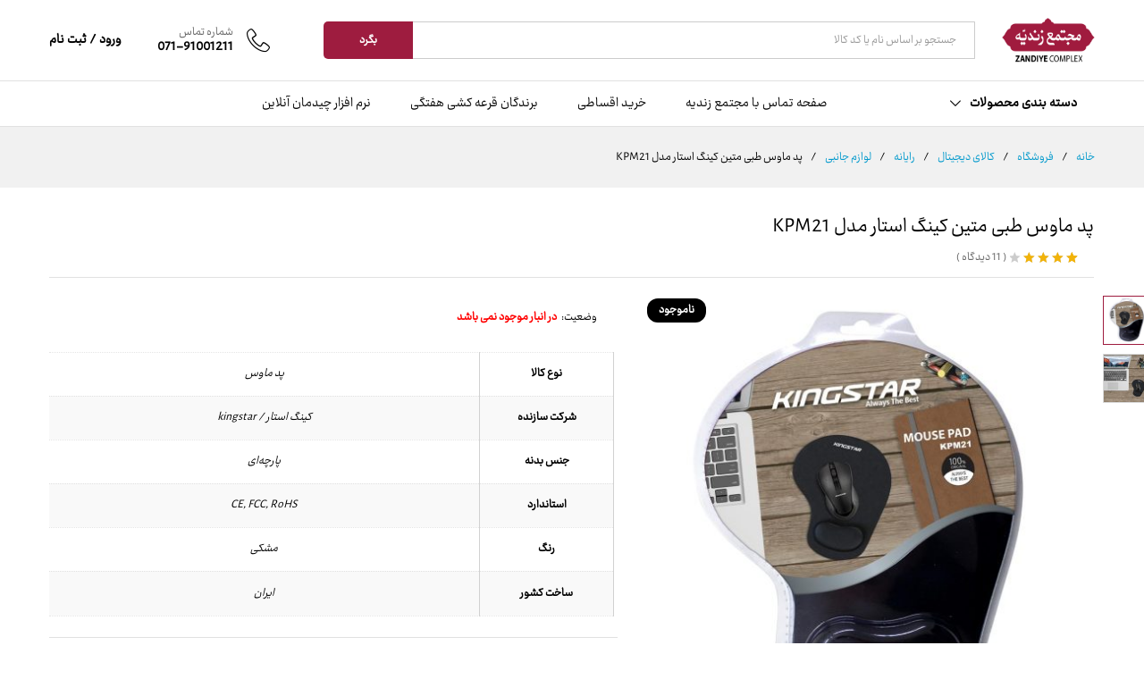

--- FILE ---
content_type: text/html; charset=UTF-8
request_url: https://zandiye.com/%DA%A9%D8%A7%D9%84%D8%A7%DB%8C-%D8%AF%DB%8C%D8%AC%DB%8C%D8%AA%D8%A7%D9%84/%D9%BE%D8%AF-%D9%85%D8%A7%D9%88%D8%B3-%D8%B7%D8%A8%DB%8C-%D9%85%D8%AA%DB%8C%D9%86-%DA%A9%DB%8C%D9%86%DA%AF-%D8%A7%D8%B3%D8%AA%D8%A7%D8%B1-%D9%85%D8%AF%D9%84-kpm21/
body_size: 35410
content:
<!DOCTYPE html><html dir="rtl" lang="fa-IR" prefix="og: https://ogp.me/ns#"><head><meta charset="UTF-8"><meta name="viewport" content="width=device-width, initial-scale=1"><link rel="preload" href="https://zandiye.com/wp-content/cache/autoptimize/css/autoptimize_2a73cc81cec19268d6ec432531f8285f.css" as="style"><link rel="preload" href="https://zandiye.com/wp-content/cache/autoptimize/css/autoptimize_single_9869a62372d7d6151e2eac779079c127.css" as="style"><link rel="preload" href="https://zandiye.com/wp-content/cache/autoptimize/css/autoptimize_8c823dc48eea524875fc2680a16d56ff.css" as="style"><link rel="pingback" href="https://zandiye.com/xmlrpc.php"><link media="all" href="https://zandiye.com/wp-content/cache/autoptimize/css/autoptimize_27c58d550f607ecff57dcf5575aeb4f3.css" rel="stylesheet"><link media="screen" href="https://zandiye.com/wp-content/cache/autoptimize/css/autoptimize_8c823dc48eea524875fc2680a16d56ff.css" rel="stylesheet"><title>پد ماوس طبی متین کینگ استار مدل KPM21 مجتمع بزرگ زندیه شیراز</title><meta name="description" content="فروش انواع پد ماوس به قیمت استثنایی در مجتمع زندیه شیراز | پد ماوس با گارانتی متین بهترین ضمانت | فروش اقساطی با شرایط عالی | ساخت کشور ایران"/><meta name="robots" content="follow, index, max-snippet:-1, max-video-preview:-1, max-image-preview:large"/><link rel="canonical" href="https://zandiye.com/کالای-دیجیتال/%d9%be%d8%af-%d9%85%d8%a7%d9%88%d8%b3-%d8%b7%d8%a8%db%8c-%d9%85%d8%aa%db%8c%d9%86-%da%a9%db%8c%d9%86%da%af-%d8%a7%d8%b3%d8%aa%d8%a7%d8%b1-%d9%85%d8%af%d9%84-kpm21/" /><meta property="og:locale" content="fa_IR" /><meta property="og:type" content="product" /><meta property="og:title" content="پد ماوس طبی متین کینگ استار مدل KPM21 مجتمع بزرگ زندیه شیراز" /><meta property="og:description" content="فروش انواع پد ماوس به قیمت استثنایی در مجتمع زندیه شیراز | پد ماوس با گارانتی متین بهترین ضمانت | فروش اقساطی با شرایط عالی | ساخت کشور ایران" /><meta property="og:url" content="https://zandiye.com/کالای-دیجیتال/%d9%be%d8%af-%d9%85%d8%a7%d9%88%d8%b3-%d8%b7%d8%a8%db%8c-%d9%85%d8%aa%db%8c%d9%86-%da%a9%db%8c%d9%86%da%af-%d8%a7%d8%b3%d8%aa%d8%a7%d8%b1-%d9%85%d8%af%d9%84-kpm21/" /><meta property="og:site_name" content="هلدینگ مجموعه زندیه |‌ مجتمع زندیه" /><meta property="og:updated_time" content="2023-08-16T06:54:42+00:00" /><meta property="og:image" content="https://zandiye.com/wp-content/uploads/2023/06/KPM21-510x510-1.jpeg" /><meta property="og:image:secure_url" content="https://zandiye.com/wp-content/uploads/2023/06/KPM21-510x510-1.jpeg" /><meta property="og:image:width" content="510" /><meta property="og:image:height" content="510" /><meta property="og:image:alt" content="پد ماوس طبی متین کینگ استار مدل KPM21" /><meta property="og:image:type" content="image/jpeg" /><meta property="product:price:amount" content="960000" /><meta property="product:price:currency" content="IRR" /><meta name="twitter:card" content="summary_large_image" /><meta name="twitter:title" content="پد ماوس طبی متین کینگ استار مدل KPM21 مجتمع بزرگ زندیه شیراز" /><meta name="twitter:description" content="فروش انواع پد ماوس به قیمت استثنایی در مجتمع زندیه شیراز | پد ماوس با گارانتی متین بهترین ضمانت | فروش اقساطی با شرایط عالی | ساخت کشور ایران" /><meta name="twitter:image" content="https://zandiye.com/wp-content/uploads/2023/06/KPM21-510x510-1.jpeg" /><meta name="twitter:label1" content="قیمت" /><meta name="twitter:data1" content="96,000&nbsp;تومان" /><meta name="twitter:label2" content="دسترسی" /><meta name="twitter:data2" content="در انبار موجود نمی باشد" /> <script type="application/ld+json" class="rank-math-schema">{"@context":"https://schema.org","@graph":[{"@type":"Organization","@id":"https://zandiye.com/#organization","name":"\u0633\u0627\u06cc\u062a \u0645\u062c\u062a\u0645\u0639 \u0641\u0631\u0634 \u0632\u0646\u062f\u06cc\u0647","url":"https://zandiehcomplex.com"},{"@type":"WebSite","@id":"https://zandiye.com/#website","url":"https://zandiye.com","name":"\u0647\u0644\u062f\u06cc\u0646\u06af \u0645\u062c\u0645\u0648\u0639\u0647 \u0632\u0646\u062f\u06cc\u0647 |\u200c \u0645\u062c\u062a\u0645\u0639 \u0632\u0646\u062f\u06cc\u0647","alternateName":"\u0645\u062c\u062a\u0645\u0639 \u0632\u0646\u062f\u06cc\u0647","publisher":{"@id":"https://zandiye.com/#organization"},"inLanguage":"fa-IR"},{"@type":"ImageObject","@id":"https://zandiye.com/wp-content/uploads/2023/06/KPM21-510x510-1.jpeg","url":"https://zandiye.com/wp-content/uploads/2023/06/KPM21-510x510-1.jpeg","width":"510","height":"510","inLanguage":"fa-IR"},{"@type":"BreadcrumbList","@id":"https://zandiye.com/\u06a9\u0627\u0644\u0627\u06cc-\u062f\u06cc\u062c\u06cc\u062a\u0627\u0644/%d9%be%d8%af-%d9%85%d8%a7%d9%88%d8%b3-%d8%b7%d8%a8%db%8c-%d9%85%d8%aa%db%8c%d9%86-%da%a9%db%8c%d9%86%da%af-%d8%a7%d8%b3%d8%aa%d8%a7%d8%b1-%d9%85%d8%af%d9%84-kpm21/#breadcrumb","itemListElement":[{"@type":"ListItem","position":"1","item":{"@id":"https://zandiehcomplex.com","name":"\u062e\u0627\u0646\u0647"}},{"@type":"ListItem","position":"2","item":{"@id":"https://zandiye.com/\u06a9\u0627\u0644\u0627\u06cc-\u062f\u06cc\u062c\u06cc\u062a\u0627\u0644/%d9%be%d8%af-%d9%85%d8%a7%d9%88%d8%b3-%d8%b7%d8%a8%db%8c-%d9%85%d8%aa%db%8c%d9%86-%da%a9%db%8c%d9%86%da%af-%d8%a7%d8%b3%d8%aa%d8%a7%d8%b1-%d9%85%d8%af%d9%84-kpm21/","name":"\u067e\u062f \u0645\u0627\u0648\u0633 \u0637\u0628\u06cc \u0645\u062a\u06cc\u0646 \u06a9\u06cc\u0646\u06af \u0627\u0633\u062a\u0627\u0631 \u0645\u062f\u0644 KPM21"}}]},{"@type":"ItemPage","@id":"https://zandiye.com/\u06a9\u0627\u0644\u0627\u06cc-\u062f\u06cc\u062c\u06cc\u062a\u0627\u0644/%d9%be%d8%af-%d9%85%d8%a7%d9%88%d8%b3-%d8%b7%d8%a8%db%8c-%d9%85%d8%aa%db%8c%d9%86-%da%a9%db%8c%d9%86%da%af-%d8%a7%d8%b3%d8%aa%d8%a7%d8%b1-%d9%85%d8%af%d9%84-kpm21/#webpage","url":"https://zandiye.com/\u06a9\u0627\u0644\u0627\u06cc-\u062f\u06cc\u062c\u06cc\u062a\u0627\u0644/%d9%be%d8%af-%d9%85%d8%a7%d9%88%d8%b3-%d8%b7%d8%a8%db%8c-%d9%85%d8%aa%db%8c%d9%86-%da%a9%db%8c%d9%86%da%af-%d8%a7%d8%b3%d8%aa%d8%a7%d8%b1-%d9%85%d8%af%d9%84-kpm21/","name":"\u067e\u062f \u0645\u0627\u0648\u0633 \u0637\u0628\u06cc \u0645\u062a\u06cc\u0646 \u06a9\u06cc\u0646\u06af \u0627\u0633\u062a\u0627\u0631 \u0645\u062f\u0644 KPM21 \u0645\u062c\u062a\u0645\u0639 \u0628\u0632\u0631\u06af \u0632\u0646\u062f\u06cc\u0647 \u0634\u06cc\u0631\u0627\u0632","datePublished":"2023-06-20T08:09:07+00:00","dateModified":"2023-08-16T06:54:42+00:00","isPartOf":{"@id":"https://zandiye.com/#website"},"primaryImageOfPage":{"@id":"https://zandiye.com/wp-content/uploads/2023/06/KPM21-510x510-1.jpeg"},"inLanguage":"fa-IR","breadcrumb":{"@id":"https://zandiye.com/\u06a9\u0627\u0644\u0627\u06cc-\u062f\u06cc\u062c\u06cc\u062a\u0627\u0644/%d9%be%d8%af-%d9%85%d8%a7%d9%88%d8%b3-%d8%b7%d8%a8%db%8c-%d9%85%d8%aa%db%8c%d9%86-%da%a9%db%8c%d9%86%da%af-%d8%a7%d8%b3%d8%aa%d8%a7%d8%b1-%d9%85%d8%af%d9%84-kpm21/#breadcrumb"}},{"@type":"Product","name":"\u067e\u062f \u0645\u0627\u0648\u0633 \u0637\u0628\u06cc \u0645\u062a\u06cc\u0646 \u06a9\u06cc\u0646\u06af \u0627\u0633\u062a\u0627\u0631 \u0645\u062f\u0644 KPM21 \u0645\u062c\u062a\u0645\u0639 \u0628\u0632\u0631\u06af \u0632\u0646\u062f\u06cc\u0647 \u0634\u06cc\u0631\u0627\u0632","description":"\u0641\u0631\u0648\u0634 \u0627\u0646\u0648\u0627\u0639 \u067e\u062f \u0645\u0627\u0648\u0633 \u0628\u0647 \u0642\u06cc\u0645\u062a \u0627\u0633\u062a\u062b\u0646\u0627\u06cc\u06cc \u062f\u0631 \u0645\u062c\u062a\u0645\u0639 \u0632\u0646\u062f\u06cc\u0647 \u0634\u06cc\u0631\u0627\u0632 | \u067e\u062f \u0645\u0627\u0648\u0633 \u0628\u0627 \u06af\u0627\u0631\u0627\u0646\u062a\u06cc \u0645\u062a\u06cc\u0646 \u0628\u0647\u062a\u0631\u06cc\u0646 \u0636\u0645\u0627\u0646\u062a | \u0641\u0631\u0648\u0634 \u0627\u0642\u0633\u0627\u0637\u06cc \u0628\u0627 \u0634\u0631\u0627\u06cc\u0637 \u0639\u0627\u0644\u06cc | \u0633\u0627\u062e\u062a \u06a9\u0634\u0648\u0631 \u0627\u06cc\u0631\u0627\u0646","category":"\u06a9\u0627\u0644\u0627\u06cc \u062f\u06cc\u062c\u06cc\u062a\u0627\u0644 &gt; \u0631\u0627\u06cc\u0627\u0646\u0647","mainEntityOfPage":{"@id":"https://zandiye.com/\u06a9\u0627\u0644\u0627\u06cc-\u062f\u06cc\u062c\u06cc\u062a\u0627\u0644/%d9%be%d8%af-%d9%85%d8%a7%d9%88%d8%b3-%d8%b7%d8%a8%db%8c-%d9%85%d8%aa%db%8c%d9%86-%da%a9%db%8c%d9%86%da%af-%d8%a7%d8%b3%d8%aa%d8%a7%d8%b1-%d9%85%d8%af%d9%84-kpm21/#webpage"},"image":[{"@type":"ImageObject","url":"https://zandiye.com/wp-content/uploads/2023/06/KPM21-510x510-1.jpeg","height":"510","width":"510"},{"@type":"ImageObject","url":"https://zandiye.com/wp-content/uploads/2023/06/dadd5c89225fe92a07804822657de6050b268af8_1644134751.jpeg","height":"800","width":"800"}],"aggregateRating":{"@type":"AggregateRating","ratingValue":"4.2727272727273","bestRating":"5","ratingCount":"11","reviewCount":"11"},"offers":{"@type":"Offer","price":"9600000","priceCurrency":"IRR","priceValidUntil":"2026-12-31","availability":"https://schema.org/OutOfStock","itemCondition":"NewCondition","url":"https://zandiye.com/\u06a9\u0627\u0644\u0627\u06cc-\u062f\u06cc\u062c\u06cc\u062a\u0627\u0644/%d9%be%d8%af-%d9%85%d8%a7%d9%88%d8%b3-%d8%b7%d8%a8%db%8c-%d9%85%d8%aa%db%8c%d9%86-%da%a9%db%8c%d9%86%da%af-%d8%a7%d8%b3%d8%aa%d8%a7%d8%b1-%d9%85%d8%af%d9%84-kpm21/","seller":{"@type":"Organization","@id":"https://zandiye.com/","name":"\u0647\u0644\u062f\u06cc\u0646\u06af \u0645\u062c\u0645\u0648\u0639\u0647 \u0632\u0646\u062f\u06cc\u0647 |\u200c \u0645\u062c\u062a\u0645\u0639 \u0632\u0646\u062f\u06cc\u0647","url":"https://zandiye.com","logo":""}},"@id":"https://zandiye.com/\u06a9\u0627\u0644\u0627\u06cc-\u062f\u06cc\u062c\u06cc\u062a\u0627\u0644/%d9%be%d8%af-%d9%85%d8%a7%d9%88%d8%b3-%d8%b7%d8%a8%db%8c-%d9%85%d8%aa%db%8c%d9%86-%da%a9%db%8c%d9%86%da%af-%d8%a7%d8%b3%d8%aa%d8%a7%d8%b1-%d9%85%d8%af%d9%84-kpm21/#richSnippet"}]}</script> <link rel="alternate" type="application/rss+xml" title="مجتمع بزرگ زندیه شیراز &raquo; خوراک" href="https://zandiye.com/feed/" /><link rel="alternate" type="application/rss+xml" title="مجتمع بزرگ زندیه شیراز &raquo; خوراک دیدگاه‌ها" href="https://zandiye.com/comments/feed/" /><link rel="alternate" type="application/rss+xml" title="مجتمع بزرگ زندیه شیراز &raquo; پد ماوس طبی متین کینگ استار مدل KPM21 خوراک دیدگاه‌ها" href="https://zandiye.com/کالای-دیجیتال/%d9%be%d8%af-%d9%85%d8%a7%d9%88%d8%b3-%d8%b7%d8%a8%db%8c-%d9%85%d8%aa%db%8c%d9%86-%da%a9%db%8c%d9%86%da%af-%d8%a7%d8%b3%d8%aa%d8%a7%d8%b1-%d9%85%d8%af%d9%84-kpm21/feed/" /><link rel="alternate" title="oEmbed (JSON)" type="application/json+oembed" href="https://zandiye.com/wp-json/oembed/1.0/embed?url=https%3A%2F%2Fzandiye.com%2F%DA%A9%D8%A7%D9%84%D8%A7%DB%8C-%D8%AF%DB%8C%D8%AC%DB%8C%D8%AA%D8%A7%D9%84%2F%25d9%25be%25d8%25af-%25d9%2585%25d8%25a7%25d9%2588%25d8%25b3-%25d8%25b7%25d8%25a8%25db%258c-%25d9%2585%25d8%25aa%25db%258c%25d9%2586-%25da%25a9%25db%258c%25d9%2586%25da%25af-%25d8%25a7%25d8%25b3%25d8%25aa%25d8%25a7%25d8%25b1-%25d9%2585%25d8%25af%25d9%2584-kpm21%2F" /><link rel="alternate" title="oEmbed (XML)" type="text/xml+oembed" href="https://zandiye.com/wp-json/oembed/1.0/embed?url=https%3A%2F%2Fzandiye.com%2F%DA%A9%D8%A7%D9%84%D8%A7%DB%8C-%D8%AF%DB%8C%D8%AC%DB%8C%D8%AA%D8%A7%D9%84%2F%25d9%25be%25d8%25af-%25d9%2585%25d8%25a7%25d9%2588%25d8%25b3-%25d8%25b7%25d8%25a8%25db%258c-%25d9%2585%25d8%25aa%25db%258c%25d9%2586-%25da%25a9%25db%258c%25d9%2586%25da%25af-%25d8%25a7%25d8%25b3%25d8%25aa%25d8%25a7%25d8%25b1-%25d9%2585%25d8%25af%25d9%2584-kpm21%2F&#038;format=xml" /><style id='wp-img-auto-sizes-contain-inline-css' type='text/css'>img:is([sizes=auto i],[sizes^="auto," i]){contain-intrinsic-size:3000px 1500px}</style><style id='classic-theme-styles-inline-css' type='text/css'>/*! This file is auto-generated */
.wp-block-button__link{color:#fff;background-color:#32373c;border-radius:9999px;box-shadow:none;text-decoration:none;padding:calc(.667em + 2px) calc(1.333em + 2px);font-size:1.125em}.wp-block-file__button{background:#32373c;color:#fff;text-decoration:none}</style><style id='digits-style-inline-css' type='text/css'>#woocommerce-order-data .address p:nth-child(3) a,.woocommerce-customer-details--phone{text-align:right}</style><link rel='stylesheet' id='dashicons-css' href='https://zandiye.com/wp-includes/css/dashicons.min.css' type='text/css' media='all' /><style id='dashicons-inline-css' type='text/css'>[data-font=Dashicons]:before{font-family:'Dashicons' !important;content:attr(data-icon) !important;speak:none !important;font-weight:400 !important;font-variant:normal !important;text-transform:none !important;line-height:1 !important;font-style:normal !important;-webkit-font-smoothing:antialiased !important;-moz-osx-font-smoothing:grayscale !important}</style><style id='woocommerce-inline-inline-css' type='text/css'>.woocommerce form .form-row .required{visibility:visible}</style><style id='wcboost-variation-swatches-inline-css' type='text/css'>:root{--wcboost-swatches-item-width:30px;--wcboost-swatches-item-height:30px}</style><style id='font-awesome-inline-css' type='text/css'>[data-font=FontAwesome]:before{font-family:'FontAwesome' !important;content:attr(data-icon) !important;speak:none !important;font-weight:400 !important;font-variant:normal !important;text-transform:none !important;line-height:1 !important;font-style:normal !important;-webkit-font-smoothing:antialiased !important;-moz-osx-font-smoothing:grayscale !important}</style><style id='martfury-inline-css' type='text/css'>.site-header .logo img{height:50px}body{--mf-primary-color:#9e1c3f;--mf-background-primary-color:#9e1c3f;--mf-border-primary-color:#9e1c3f}.widget_shopping_cart_content .woocommerce-mini-cart__buttons .checkout,.header-layout-4 .topbar:not(.header-bar),.header-layout-3 .topbar:not(.header-bar){background-color:#8f0d30}body{font-family:"IranSans";line-height:2;color:#000}h1{font-family:"IranYekan"}.entry-content h2,.woocommerce div.product .woocommerce-tabs .panel h2{font-family:"IranYekan"}h3{font-family:"IranYekan"}.entry-content h4,.woocommerce div.product .woocommerce-tabs .panel h4{font-family:"IranYekan"}.entry-content h5,.woocommerce div.product .woocommerce-tabs .panel h5{font-family:"IranYekan"}.entry-content h6,.woocommerce div.product .woocommerce-tabs .panel h6{font-family:"IranYekan"}.site-header .primary-nav>ul>li>a,.site-header .products-cats-menu .menu>li>a{font-family:"IranSans"}.site-header .menu .is-mega-menu .dropdown-submenu .menu-item-mega>a{font-family:"IranSans"}.site-header .menu li li a{font-family:"IranSans"}h1{font-family:IranYekan,Arial,sans-serif}h2{font-family:IranYekan,Arial,sans-serif}h3{font-family:IranYekan,Arial,sans-serif}h4{font-family:IranYekan,Arial,sans-serif}h5{font-family:IranYekan,Arial,sans-serif}h6{font-family:IranYekan,Arial,sans-serif}</style><link rel='stylesheet' id='js_composer_custom_css-css' href='https://zandiye.com/wp-content/cache/autoptimize/css/autoptimize_single_9869a62372d7d6151e2eac779079c127.css' type='text/css' media='all' /> <script type="text/template" id="tmpl-variation-template"><div class="woocommerce-variation-description">{{{ data.variation.variation_description }}}</div>
	<div class="woocommerce-variation-price">{{{ data.variation.price_html }}}</div>
	<div class="woocommerce-variation-availability">{{{ data.variation.availability_html }}}</div></script> <script type="text/template" id="tmpl-unavailable-variation-template"><p role="alert">با عرض پوزش، این محصول در دسترس نیست. خواهشمندیمً ترکیب دیگری را انتخاب کنید.</p></script> <script defer type="text/javascript" src="https://zandiye.com/wp-includes/js/jquery/jquery.min.js" id="jquery-core-js"></script> <script defer type="text/javascript" src="https://zandiye.com/wp-includes/js/jquery/jquery-migrate.min.js" id="jquery-migrate-js"></script> <script defer type="text/javascript" src="https://zandiye.com/wp-content/plugins/gravity-persian-calendar/js/persianDatepicker.min.js" id="wpjqpdp-script1-js"></script> <script defer type="text/javascript" src="https://zandiye.com/wp-content/plugins/gravity-persian-calendar/js/moment_gv_persian_calendar.min.js" id="wpjqpdp-script12-js"></script> <script defer type="text/javascript" src="https://zandiye.com/wp-content/plugins/woocommerce/assets/js/jquery-blockui/jquery.blockUI.min.js" id="wc-jquery-blockui-js" data-wp-strategy="defer"></script> <script defer id="wc-add-to-cart-js-extra" src="[data-uri]"></script> <script defer type="text/javascript" src="https://zandiye.com/wp-content/plugins/woocommerce/assets/js/frontend/add-to-cart.min.js" id="wc-add-to-cart-js" data-wp-strategy="defer"></script> <script type="text/javascript" src="https://zandiye.com/wp-content/plugins/woocommerce/assets/js/zoom/jquery.zoom.min.js" id="wc-zoom-js" defer="defer" data-wp-strategy="defer"></script> <script type="text/javascript" src="https://zandiye.com/wp-content/plugins/woocommerce/assets/js/flexslider/jquery.flexslider.min.js" id="wc-flexslider-js" defer="defer" data-wp-strategy="defer"></script> <script defer id="wc-single-product-js-extra" src="[data-uri]"></script> <script type="text/javascript" src="https://zandiye.com/wp-content/plugins/woocommerce/assets/js/frontend/single-product.min.js" id="wc-single-product-js" defer="defer" data-wp-strategy="defer"></script> <script type="text/javascript" src="https://zandiye.com/wp-content/plugins/woocommerce/assets/js/js-cookie/js.cookie.min.js" id="wc-js-cookie-js" defer="defer" data-wp-strategy="defer"></script> <script defer id="woocommerce-js-extra" src="[data-uri]"></script> <script type="text/javascript" src="https://zandiye.com/wp-content/plugins/woocommerce/assets/js/frontend/woocommerce.min.js" id="woocommerce-js" defer="defer" data-wp-strategy="defer"></script> <script defer type="text/javascript" src="https://zandiye.com/wp-content/cache/autoptimize/js/autoptimize_single_787fe4f547a6cb7f4ce4934641085910.js" id="vc_woocommerce-add-to-cart-js-js"></script> <script defer type="text/javascript" src="https://zandiye.com/wp-includes/js/underscore.min.js" id="underscore-js"></script> <script defer id="wp-util-js-extra" src="[data-uri]"></script> <script defer type="text/javascript" src="https://zandiye.com/wp-includes/js/wp-util.min.js" id="wp-util-js"></script> <script defer id="wc-add-to-cart-variation-js-extra" src="[data-uri]"></script> <script type="text/javascript" src="https://zandiye.com/wp-content/plugins/woocommerce/assets/js/frontend/add-to-cart-variation.min.js" id="wc-add-to-cart-variation-js" defer="defer" data-wp-strategy="defer"></script> <script defer type="text/javascript" src="https://zandiye.com/wp-content/themes/martfury/js/plugins/waypoints.min.js" id="waypoints-js"></script> <link rel="https://api.w.org/" href="https://zandiye.com/wp-json/" /><link rel="alternate" title="JSON" type="application/json" href="https://zandiye.com/wp-json/wp/v2/product/71634" /><link rel="EditURI" type="application/rsd+xml" title="RSD" href="https://zandiye.com/xmlrpc.php?rsd" /><meta name="generator" content="WordPress 6.9" /><meta name="generator" content="WooCommerce 10.4.3" /><link rel='shortlink' href='https://zandiye.com/?p=71634' /> <style type="text/css">.products .product-type-variable.outofstock{opacity:.8;filter:grayscale(.8)}.products .product-type-variable.outofstock:before{content:"ناموجود";position:absolute;background:#000;color:#fff;z-index:5;padding:5px;border-radius:5px;padding-block:0;left:0}</style>
<style type="text/css">.woocommerce ul.products li.product a img{object-fit:contain}</style>
<style type="text/css">.woocommerce div.product .mf-summary-header{border-bottom:0}.woocommerce div.product .woocommerce-product-rating{display:flex}.woocommerce ul.products li.product a img{margin:auto}.woocommerce ul.products li.product a img{height:100%}</style>
<style type="text/css">.site-header .header-extras{width:-webkit-fill-available}.site-header .header-logo{width:unset!important}.site-header .products-cats-menu .toggle-product-cats .menu{height:calc(min(100vw, 870px) / 2);display:flex;flex-direction:column;justify-content:space-around}</style>
<style type="text/css">.slick-slide{height:auto!important}</style>
<style type="text/css">.amount{display:none!important}</style>
<style type="text/css">.woocommerce a.button.alt,.woocommerce button.button.alt,.woocommerce input.button.alt,.woocommerce #respond input#submit.alt{margin-top:10px}</style>
<style type="text/css">.woocommerce .ribbons .ribbon.onsale{background-color:#b20035;right:initial}</style>
<style type="text/css">.color{background:#eee}</style>
<style type="text/css">.w-100{width:100%}</style>
<style type="text/css">.mf-navigation-mobile .navigation-list{justify-content:space-evenly!important}li.menu-item.menu-item-type-post_type.menu-item-object-page.menu-item-76302{margin-bottom:20px;border:0}.menu-image-title-after.menu-image-not-hovered img,.menu-image-hovered.menu-image-title-after .menu-image-hover-wrapper,.menu-image-title-before.menu-image-title{padding:0;margin-left:15px;width:30px}.products-cats-menu #menu-primary-menu>li.menu-item:not(:has(img)){display:none!important}</style>
<style type="text/css">.product-type-variable .entry-summary p.price:has(span+span){display:none!important}</style>
<style type="text/css">p:has(video) svg{display:none}</style>
<style type="text/css">@media (max-width:767px){.hidden-phone{display:none!important}}@media (min-width:768px) and (max-width:1024px){.hidden-tablet{display:none!important}}@media (min-width:1025px){.hidden-desktop{display:none!important}}</style>
<style type="text/css">#content .container:has(.gform_wrapper){overflow:hidden}</style>
<style type="text/css">.products-side .woocommerce ul.products:not(.slick-slider){display:flex;flex-wrap:wrap;flex-direction:column;width:100%}.products-side ul.products li.product{width:calc(50% - 10px);margin:5px;margin-bottom:8px !important;border:#000 1px solid;background-color:#fff;border-radius:5px}@media (min-width:768px){.products-side ul.products li.product{width:calc(100%/3 - 10px);margin:5px}}@media (max-width:768px) .products-side ul.products li.product{width:calc(50% - 10px);margin:5px}@media (min-width:992px){.products-side ul.products li.product{width:calc(100%);margin:0}}.products-side ul.products li.product{justify-content:center}@media (max-width:1199px){.mf-products-of-category-2 .products-side ul.products li.product:last-child{display:flex}}.products-side ul.products li.product .product-inner{margin-bottom:0;padding-bottom:15px}.products-side .mf-product-thumbnail{background:unset}.products-side .mf-product-thumbnail img{mix-blend-mode:darken}.products-side ul.products li.product a img{width:auto;max-height:220px}.products-side .mf-product-thumbnail{justify-content:center}</style>
<style type="text/css">.martfury-icon-box.icon_position-left{justify-content:center}.martfury-icons-list ul{flex-wrap:wrap!important}</style>
<style type="text/css">.martfury-icons-list ul{flex-direction:row;flex-wrap:nowrap;align-content:normal;justify-content:center;align-items:flex-start}</style>
<style type="text/css">/* Add your CSS code here. .woocommerce .ribbons .ribbon.onsale{background-color:#b00037}</style>
<style type="text/css">.woocommerce .quantity .qty{padding:15px 0}</style><style>mark.order-date,time{unicode-bidi:embed!important}</style><meta name="seobility" content="805594c5d8dd48560e152982d45bbf58"><meta name="fontiran.com:license" content="NB76C"><style>.IRANSansWeb_Bold{font-family:IranYekan}</style><noscript><style>.woocommerce-product-gallery{opacity:1 !important}</style></noscript><meta name="generator" content="Powered by WPBakery Page Builder - drag and drop page builder for WordPress."/><meta name="generator" content="Powered by Slider Revolution 6.5.14 - responsive, Mobile-Friendly Slider Plugin for WordPress with comfortable drag and drop interface." /><style type="text/css">.digits_secure_modal_box,.digits_ui,.digits_secure_modal_box *,.digits_ui *,.digits_font,.dig_ma-box,.dig_ma-box input,.dig_ma-box input::placeholder,.dig_ma-box ::placeholder,.dig_ma-box label,.dig_ma-box button,.dig_ma-box select,.dig_ma-box *{font-family:'IRSans',sans-serif}</style><link rel="icon" href="https://zandiye.com/wp-content/uploads/2023/07/cropped-لوگو-مجتمع-زندیه-32x32.png" sizes="32x32" /><link rel="icon" href="https://zandiye.com/wp-content/uploads/2023/07/cropped-لوگو-مجتمع-زندیه-192x192.png" sizes="192x192" /><link rel="apple-touch-icon" href="https://zandiye.com/wp-content/uploads/2023/07/cropped-لوگو-مجتمع-زندیه-180x180.png" /><meta name="msapplication-TileImage" content="https://zandiye.com/wp-content/uploads/2023/07/cropped-لوگو-مجتمع-زندیه-270x270.png" /><style type="text/css" id="wp-custom-css">@font-face{font-family:'Ray';src:url('/wp-content/themes/martfury/fonts/Ray/Ray.eot');src:url('/wp-content/themes/martfury/fonts/Ray/Ray.eot?#iefix') format('embedded-opentype'),url('/wp-content/themes/martfury/fonts/Ray/Ray.woff2') format('woff2'),url('/wp-content/themes/martfury/fonts/Ray/Ray.woff') format('woff'),url('/wp-content/themes/martfury/fonts/Ray/Ray.ttf') format('truetype'),url('/wp-content/themes/martfury/fonts/Ray/Ray.svg#Ray') format('svg');font-weight:400;font-style:normal;font-display:swap}.header-layout-2 .site-header .primary-nav>ul>li{padding:13px 18px!important}*{font-family:Ray!important}.page-header-page{display:none}@media (max-width:767px){section{padding:0;max-width:100vw;overflow:hidden}}a.compare.button{display:none}@media(max-width:767px){.site-header .extras-menu .menu-item-hotline{display:block!important}}.product-type-variable .summary .single_variation_wrap .price .woocommerce-Price-amount.amount{display:block}rs-layer:not(.rs-wtbindex),.rs-layer:not(.rs-wtbindex),rs-alyer *:not(.rs-wtbindex),.rs-layer *:not(.rs-wtbindex){outline:none !important;direction:ltr}.variations_button{display:flex;flex-direction:row;flex-wrap:wrap;justify-content:center}.mf-product-thumbnail{height:240px;display:flex;align-items:center;background:#fff}.primary-mobile-nav .mobile-nav-content{background-color:#fff}.woocommerce div.product form.cart div.quantity{margin-top:-15px}.deposit_button{height:52px!important;font-size:18px!important;min-width:200px!important;border-radius:3px!important;margin-top:1px!important;margin-right:5px!important}.arrow-up-down,.arrow_back,.arrow_carrot-2down,.arrow_carrot-2down_alt2,.arrow_carrot-2dwnn_alt,.arrow_carrot-2left,.arrow_carrot-2left_alt,.arrow_carrot-2left_alt2,.arrow_carrot-2right,.arrow_carrot-2right_alt,.arrow_carrot-2right_alt2,.arrow_carrot-2up,.arrow_carrot-2up_alt,.arrow_carrot-2up_alt2,.arrow_carrot-down,.arrow_carrot-down_alt,.arrow_carrot-down_alt2,.arrow_carrot-left,.arrow_carrot-left_alt,.arrow_carrot-left_alt2,.arrow_carrot-right,.arrow_carrot-right_alt,.arrow_carrot-right_alt2,.arrow_carrot-up,.arrow_carrot-up_alt2,.arrow_carrot_up_alt,.arrow_condense,.arrow_condense_alt,.arrow_down,.arrow_down_alt,.arrow_expand,.arrow_expand_alt,.arrow_expand_alt2,.arrow_expand_alt3,.arrow_left,.arrow_left-down,.arrow_left-down_alt,.arrow_left-right,.arrow_left-right_alt,.arrow_left-up,.arrow_left-up_alt,.arrow_left_alt,.arrow_move,.arrow_right,.arrow_right-down,.arrow_right-down_alt,.arrow_right-up,.arrow_right-up_alt,.arrow_right_alt,.arrow_triangle-down,.arrow_triangle-down_alt,.arrow_triangle-down_alt2,.arrow_triangle-left,.arrow_triangle-left_alt,.arrow_triangle-left_alt2,.arrow_triangle-right,.arrow_triangle-right_alt,.arrow_triangle-right_alt2,.arrow_triangle-up,.arrow_triangle-up_alt,.arrow_triangle-up_alt2,.arrow_up,.arrow_up-down_alt,.arrow_up_alt,.icon_adjust-horiz,.icon_adjust-vert,.icon_archive,.icon_archive_alt,.icon_bag,.icon_bag_alt,.icon_balance,.icon_blocked,.icon_book,.icon_book_alt,.icon_box-checked,.icon_box-empty,.icon_box-selected,.icon_briefcase,.icon_briefcase_alt,.icon_building,.icon_building_alt,.icon_calculator_alt,.icon_calendar,.icon_calulator,.icon_camera,.icon_camera_alt,.icon_cart,.icon_cart_alt,.icon_chat,.icon_chat_alt,.icon_check,.icon_check_alt,.icon_check_alt2,.icon_circle-empty,.icon_circle-slelected,.icon_clipboard,.icon_clock,.icon_clock_alt,.icon_close,.icon_close_alt,.icon_close_alt2,.icon_cloud,.icon_cloud-download,.icon_cloud-download_alt,.icon_cloud-upload,.icon_cloud-upload_alt,.icon_cloud_alt,.icon_cog,.icon_cogs,.icon_comment,.icon_comment_alt,.icon_compass,.icon_compass_alt,.icon_cone,.icon_cone_alt,.icon_contacts,.icon_contacts_alt,.icon_creditcard,.icon_currency,.icon_currency_alt,.icon_cursor,.icon_cursor_alt,.icon_datareport,.icon_datareport_alt,.icon_desktop,.icon_dislike,.icon_dislike_alt,.icon_document,.icon_document_alt,.icon_documents,.icon_documents_alt,.icon_download,.icon_drawer,.icon_drawer_alt,.icon_drive,.icon_drive_alt,.icon_easel,.icon_easel_alt,.icon_error-circle,.icon_error-circle_alt,.icon_error-oct,.icon_error-oct_alt,.icon_error-triangle,.icon_error-triangle_alt,.icon_film,.icon_floppy,.icon_floppy_alt,.icon_flowchart,.icon_flowchart_alt,.icon_folder,.icon_folder-add,.icon_folder-add_alt,.icon_folder-alt,.icon_folder-open,.icon_folder-open_alt,.icon_folder_download,.icon_folder_upload,.icon_genius,.icon_gift,.icon_gift_alt,.icon_globe,.icon_globe-2,.icon_globe_alt,.icon_grid-2x2,.icon_grid-3x3,.icon_group,.icon_headphones,.icon_heart,.icon_heart_alt,.icon_hourglass,.icon_house,.icon_house_alt,.icon_id,.icon_id-2,.icon_id-2_alt,.icon_id_alt,.icon_image,.icon_images,.icon_info,.icon_info_alt,.icon_key,.icon_key_alt,.icon_laptop,.icon_lifesaver,.icon_lightbulb,.icon_lightbulb_alt,.icon_like,.icon_like_alt,.icon_link,.icon_link_alt,.icon_loading,.icon_lock,.icon_lock-open,.icon_lock-open_alt,.icon_lock_alt,.icon_mail,.icon_mail_alt,.icon_map,.icon_map_alt,.icon_menu,.icon_menu-circle_alt,.icon_menu-circle_alt2,.icon_menu-square_alt,.icon_menu-square_alt2,.icon_mic,.icon_mic_alt,.icon_minus-06,.icon_minus-box,.icon_minus_alt,.icon_minus_alt2,.icon_mobile,.icon_mug,.icon_mug_alt,.icon_music,.icon_ol,.icon_paperclip,.icon_pause,.icon_pause_alt,.icon_pause_alt2,.icon_pencil,.icon_pencil-edit,.icon_pencil-edit_alt,.icon_pencil_alt,.icon_pens,.icon_pens_alt,.icon_percent,.icon_percent_alt,.icon_phone,.icon_piechart,.icon_pin,.icon_pin_alt,.icon_plus,.icon_plus-box,.icon_plus_alt,.icon_plus_alt2,.icon_printer,.icon_printer-alt,.icon_profile,.icon_pushpin,.icon_pushpin_alt,.icon_puzzle,.icon_puzzle_alt,.icon_question,.icon_question_alt,.icon_question_alt2,.icon_quotations,.icon_quotations_alt,.icon_quotations_alt2,.icon_refresh,.icon_ribbon,.icon_ribbon_alt,.icon_rook,.icon_search,.icon_search-2,.icon_search_alt,.icon_shield,.icon_shield_alt,.icon_star,.icon_star-half,.icon_star-half_alt,.icon_star_alt,.icon_stop,.icon_stop_alt,.icon_stop_alt2,.icon_table,.icon_tablet,.icon_tag,.icon_tag_alt,.icon_tags,.icon_tags_alt,.icon_target,.icon_tool,.icon_toolbox,.icon_toolbox_alt,.icon_tools,.icon_trash,.icon_trash_alt,.icon_ul,.icon_upload,.icon_vol-mute,.icon_vol-mute_alt,.icon_volume-high,.icon_volume-high_alt,.icon_volume-low,.icon_volume-low_alt,.icon_wallet,.icon_wallet_alt,.icon_zoom-in,.icon_zoom-in_alt,.icon_zoom-out,.icon_zoom-out_alt,.social_blogger,.social_blogger_circle,.social_blogger_square,.social_delicious,.social_delicious_circle,.social_delicious_square,.social_deviantart,.social_deviantart_circle,.social_deviantart_square,.social_dribbble,.social_dribbble_circle,.social_dribbble_square,.social_facebook,.social_facebook_circle,.social_facebook_square,.social_flickr,.social_flickr_circle,.social_flickr_square,.social_googledrive,.social_googledrive_alt2,.social_googledrive_square,.social_googleplus,.social_googleplus_circle,.social_googleplus_square,.social_instagram,.social_instagram_circle,.social_instagram_square,.social_linkedin,.social_linkedin_circle,.social_linkedin_square,.social_myspace,.social_myspace_circle,.social_myspace_square,.social_picassa,.social_picassa_circle,.social_picassa_square,.social_pinterest,.social_pinterest_circle,.social_pinterest_square,.social_rss,.social_rss_circle,.social_rss_square,.social_share,.social_share_circle,.social_share_square,.social_skype,.social_skype_circle,.social_skype_square,.social_spotify,.social_spotify_circle,.social_spotify_square,.social_stumbleupon_circle,.social_stumbleupon_square,.social_tumbleupon,.social_tumblr,.social_tumblr_circle,.social_tumblr_square,.social_twitter,.social_twitter_circle,.social_twitter_square,.social_vimeo,.social_vimeo_circle,.social_vimeo_square,.social_wordpress,.social_wordpress_circle,.social_wordpress_square,.social_youtube,.social_youtube_circle,.social_youtube_square{font-family:ElegantIcons!important}.fa,.far,.fas{font-family:"Font Awesome 5 Free"!important}</style><style id="kirki-inline-styles">@font-face{font-family:'Work Sans';font-style:normal;font-weight:600;font-display:swap;src:url(https://zandiye.com/wp-content/fonts/work-sans/QGY_z_wNahGAdqQ43RhVcIgYT2Xz5u32K5fQBiAJpp_c.woff2) format('woff2');unicode-range:U+0102-0103,U+0110-0111,U+0128-0129,U+0168-0169,U+01A0-01A1,U+01AF-01B0,U+0300-0301,U+0303-0304,U+0308-0309,U+0323,U+0329,U+1EA0-1EF9,U+20AB}@font-face{font-family:'Work Sans';font-style:normal;font-weight:600;font-display:swap;src:url(https://zandiye.com/wp-content/fonts/work-sans/QGY_z_wNahGAdqQ43RhVcIgYT2Xz5u32K5fQBiEJpp_c.woff2) format('woff2');unicode-range:U+0100-02BA,U+02BD-02C5,U+02C7-02CC,U+02CE-02D7,U+02DD-02FF,U+0304,U+0308,U+0329,U+1D00-1DBF,U+1E00-1E9F,U+1EF2-1EFF,U+2020,U+20A0-20AB,U+20AD-20C0,U+2113,U+2C60-2C7F,U+A720-A7FF}@font-face{font-family:'Work Sans';font-style:normal;font-weight:600;font-display:swap;src:url(https://zandiye.com/wp-content/fonts/work-sans/QGY_z_wNahGAdqQ43RhVcIgYT2Xz5u32K5fQBi8Jpg.woff2) format('woff2');unicode-range:U+0000-00FF,U+0131,U+0152-0153,U+02BB-02BC,U+02C6,U+02DA,U+02DC,U+0304,U+0308,U+0329,U+2000-206F,U+20AC,U+2122,U+2191,U+2193,U+2212,U+2215,U+FEFF,U+FFFD}@font-face{font-family:'Work Sans';font-style:normal;font-weight:600;font-display:swap;src:url(https://zandiye.com/wp-content/fonts/work-sans/QGY_z_wNahGAdqQ43RhVcIgYT2Xz5u32K5fQBiAJpp_c.woff2) format('woff2');unicode-range:U+0102-0103,U+0110-0111,U+0128-0129,U+0168-0169,U+01A0-01A1,U+01AF-01B0,U+0300-0301,U+0303-0304,U+0308-0309,U+0323,U+0329,U+1EA0-1EF9,U+20AB}@font-face{font-family:'Work Sans';font-style:normal;font-weight:600;font-display:swap;src:url(https://zandiye.com/wp-content/fonts/work-sans/QGY_z_wNahGAdqQ43RhVcIgYT2Xz5u32K5fQBiEJpp_c.woff2) format('woff2');unicode-range:U+0100-02BA,U+02BD-02C5,U+02C7-02CC,U+02CE-02D7,U+02DD-02FF,U+0304,U+0308,U+0329,U+1D00-1DBF,U+1E00-1E9F,U+1EF2-1EFF,U+2020,U+20A0-20AB,U+20AD-20C0,U+2113,U+2C60-2C7F,U+A720-A7FF}@font-face{font-family:'Work Sans';font-style:normal;font-weight:600;font-display:swap;src:url(https://zandiye.com/wp-content/fonts/work-sans/QGY_z_wNahGAdqQ43RhVcIgYT2Xz5u32K5fQBi8Jpg.woff2) format('woff2');unicode-range:U+0000-00FF,U+0131,U+0152-0153,U+02BB-02BC,U+02C6,U+02DA,U+02DC,U+0304,U+0308,U+0329,U+2000-206F,U+20AC,U+2122,U+2191,U+2193,U+2212,U+2215,U+FEFF,U+FFFD}@font-face{font-family:'Work Sans';font-style:normal;font-weight:600;font-display:swap;src:url(https://zandiye.com/wp-content/fonts/work-sans/QGY_z_wNahGAdqQ43RhVcIgYT2Xz5u32K5fQBiAJpp_c.woff2) format('woff2');unicode-range:U+0102-0103,U+0110-0111,U+0128-0129,U+0168-0169,U+01A0-01A1,U+01AF-01B0,U+0300-0301,U+0303-0304,U+0308-0309,U+0323,U+0329,U+1EA0-1EF9,U+20AB}@font-face{font-family:'Work Sans';font-style:normal;font-weight:600;font-display:swap;src:url(https://zandiye.com/wp-content/fonts/work-sans/QGY_z_wNahGAdqQ43RhVcIgYT2Xz5u32K5fQBiEJpp_c.woff2) format('woff2');unicode-range:U+0100-02BA,U+02BD-02C5,U+02C7-02CC,U+02CE-02D7,U+02DD-02FF,U+0304,U+0308,U+0329,U+1D00-1DBF,U+1E00-1E9F,U+1EF2-1EFF,U+2020,U+20A0-20AB,U+20AD-20C0,U+2113,U+2C60-2C7F,U+A720-A7FF}@font-face{font-family:'Work Sans';font-style:normal;font-weight:600;font-display:swap;src:url(https://zandiye.com/wp-content/fonts/work-sans/QGY_z_wNahGAdqQ43RhVcIgYT2Xz5u32K5fQBi8Jpg.woff2) format('woff2');unicode-range:U+0000-00FF,U+0131,U+0152-0153,U+02BB-02BC,U+02C6,U+02DA,U+02DC,U+0304,U+0308,U+0329,U+2000-206F,U+20AC,U+2122,U+2191,U+2193,U+2212,U+2215,U+FEFF,U+FFFD}</style><noscript><style>.wpb_animate_when_almost_visible{opacity:1}</style></noscript><style id='rs-plugin-settings-inline-css' type='text/css'></style></head><body class="rtl wp-singular product-template-default single single-product postid-71634 wp-embed-responsive wp-theme-martfury theme-martfury woocommerce woocommerce-page woocommerce-no-js group-blog header-layout-1 full-content single-product-layout-1 sticky-header-info mf-preloader mf-light-skin mf-product-loop-hover-3 wpb-js-composer js-comp-ver-6.8.0 vc_responsive product_loop-no-hover"><div id="martfury-preloader" class="martfury-preloader"></div><div id="page" class="hfeed site"><header id="site-header" class="site-header header-department-bot"><div class="header-main"><div class="container"><div class="row header-row"><div class="header-logo col-lg-3 col-md-3 col-sm-6 col-xs-6"><div class="d-logo"><div class="logo"> <a href="https://zandiye.com/"> <img class="site-logo" alt="مجتمع بزرگ زندیه شیرازمجتمع بزرگ زندیه شیراز"
 src="https://zandiye.com/wp-content/uploads/2023/07/LOGO-ZANDIYE-NAMA-BIRONI-EDARI-1-2.png"/> </a></div><p class="site-title"><a href="https://zandiye.com/" rel="home">مجتمع بزرگ زندیه شیراز</a></p><h2 class="site-description">مجموعه زندیه اولین هایپر مارکت لوازم خانگی در جنوب کشور</h2></div></div><div class="header-extras col-lg-9 col-md-9 col-sm-6 col-xs-6"><div class="product-extra-search"><form class="products-search" method="get" action="https://zandiye.com/"><div class="psearch-content"><div class="product-cat"><div class="product-cat-label no-cats">همه دسته ها</div></div><div class="search-wrapper"> <input type="text" name="s"  class="search-field" autocomplete="off" placeholder="جستجو بر اساس نام یا کد کالا"> <input type="hidden" name="post_type" value="product"><div class="search-results woocommerce"></div></div> <button type="submit" name="search-submit" class="search-submit mf-background-primary">بگرد</button></div></form></div><ul class="extras-menu"><li class="extra-menu-item menu-item-hotline"> <a href="tel:+987191001211"> <i class="icon-telephone extra-icon"></i> <span class="hotline-content"> <label>شماره تماس</label> <span>071-91001211</span> </span> </a></li><li class="extra-menu-item menu-item-account menu-item-hotline"> <span class="hotline-content"> <span href="?login=true" onclick="jQuery('this').digits_login_modal(jQuery(this));return false;" attr-disclick="1" class="digits-login-modal"   type="1"><span>ورود / ثبت نام</span></span> </span></li></ul></div></div></div></div><div class="main-menu hidden-xs hidden-sm"><div class="container"><div class="row header-row"><div class="col-md-3 col-sm-3 i-product-cats mr-extra-department"><div class="products-cats-menu mf-closed"><div class="cats-menu-title"><i class="icon-menu"><span class="s-space">&nbsp;</span></i><a href="https://zandiye.com/" class="text">دسته بندی محصولات</a></div><div class="toggle-product-cats nav" ><ul id="menu-primary-menu" class="menu"><li class="menu-item menu-item-type-custom menu-item-object-custom menu-item-76299"><a href="/contact">تماس با ما</a></li><li class="hidden-desktop menu-item menu-item-type-custom menu-item-object-custom menu-item-72650"><a href="https://zandiye.com/category/lottery-winners/">برندگان قرعه کشی</a></li><li class="menu-item menu-item-type-custom menu-item-object-custom menu-item-76351"><a href="https://deco.zandiye.com/">نرم افزار چیدمان آنلاین</a></li><li class="menu-item menu-item-type-post_type menu-item-object-page menu-item-76302"><a href="https://zandiye.com/about-us/">درباره ما</a></li><li class="menu-item menu-item-type-custom menu-item-object-custom menu-item-76300"><a href="#">دسته بندی ها</a></li><li class="menu-item menu-item-type-taxonomy menu-item-object-product_cat menu-item-has-children menu-item-68290 dropdown hasmenu"><a href="https://zandiye.com/فرش/" class="dropdown-toggle menu-image-title-after menu-image-not-hovered" role="button" data-toggle="dropdown" aria-haspopup="true" aria-expanded="false"><img width="36" height="36" src="https://zandiye.com/wp-content/uploads/2023/07/rug_1171221-36x36.png" class="menu-image menu-image-title-after" alt="فرش زندیه شیراز" decoding="async" /><span class="menu-image-title-after menu-image-title">فرش</span></a><ul class="dropdown-submenu"><li class="menu-item menu-item-type-taxonomy menu-item-object-product_cat menu-item-has-children menu-item-70060 dropdown hasmenu"><a href="https://zandiye.com/فرش/فرش-های-شبه-دستبافت/" class="dropdown-toggle" role="button" data-toggle="dropdown" aria-haspopup="true" aria-expanded="false">فرش های شبه دستبافت</a><ul class="dropdown-submenu"><li class="menu-item menu-item-type-taxonomy menu-item-object-product_cat menu-item-70055"><a href="https://zandiye.com/فرش/فرش-های-شبه-دستبافت/فرش-آنتیک/">کلکسیون آنتیک</a></li><li class="menu-item menu-item-type-taxonomy menu-item-object-product_cat menu-item-70056"><a href="https://zandiye.com/فرش/فرش-های-شبه-دستبافت/فرش-شیراز/">کلکسیون شیراز</a></li><li class="menu-item menu-item-type-taxonomy menu-item-object-product_cat menu-item-70057"><a href="https://zandiye.com/فرش/فرش-های-شبه-دستبافت/فرش-کهنه-نما/">کلکسیون کهنه نما</a></li><li class="menu-item menu-item-type-taxonomy menu-item-object-product_cat menu-item-70058"><a href="https://zandiye.com/فرش/فرش-های-شبه-دستبافت/فرش-گل-ابریشم/">کلکسیون گل ابریشم</a></li><li class="menu-item menu-item-type-taxonomy menu-item-object-product_cat menu-item-75628"><a href="https://zandiye.com/فرش/فرش-های-شبه-دستبافت/کلکسیون-تیروژ/">کلکسیون تیروژ</a></li><li class="menu-item menu-item-type-taxonomy menu-item-object-product_cat menu-item-70059"><a href="https://zandiye.com/فرش/فرش-های-شبه-دستبافت/قالیچه-های-گرد/">قالیچه های گرد</a></li></ul></li><li class="menu-item menu-item-type-taxonomy menu-item-object-product_cat menu-item-has-children menu-item-70062 dropdown hasmenu"><a href="https://zandiye.com/فرش/فرش-کلاسیک/" class="dropdown-toggle" role="button" data-toggle="dropdown" aria-haspopup="true" aria-expanded="false">فرش کلاسیک</a><ul class="dropdown-submenu"><li class="menu-item menu-item-type-taxonomy menu-item-object-product_cat menu-item-70063"><a href="https://zandiye.com/فرش/فرش-کلاسیک/کلکسیون-ابریشم/">کلکسیون ابریشم</a></li><li class="menu-item menu-item-type-taxonomy menu-item-object-product_cat menu-item-70064"><a href="https://zandiye.com/فرش/فرش-کلاسیک/کلکسیون-هالیدی/">کلکسیون هالیدی</a></li></ul></li><li class="menu-item menu-item-type-taxonomy menu-item-object-product_cat menu-item-has-children menu-item-68294 dropdown hasmenu"><a href="https://zandiye.com/فرش/فرش-ماشینی-مدرن/" class="dropdown-toggle" role="button" data-toggle="dropdown" aria-haspopup="true" aria-expanded="false">فرش مدرن</a><ul class="dropdown-submenu"><li class="menu-item menu-item-type-taxonomy menu-item-object-product_cat menu-item-70066"><a href="https://zandiye.com/فرش/فرش-ماشینی-مدرن/شگی/">شگی</a></li><li class="menu-item menu-item-type-taxonomy menu-item-object-product_cat menu-item-70067"><a href="https://zandiye.com/فرش/فرش-ماشینی-مدرن/کلکسیون-ابریشم-فرش-ماشینی-مدرن/">کلکسیون ابریشم مدرن</a></li><li class="menu-item menu-item-type-taxonomy menu-item-object-product_cat menu-item-70068"><a href="https://zandiye.com/فرش/فرش-ماشینی-مدرن/کلکسیون-مینیمال/">کلکسیون مینیمال</a></li></ul></li><li class="menu-item menu-item-type-taxonomy menu-item-object-product_cat menu-item-70065"><a href="https://zandiye.com/فرش/فرش-پتینه-کهنه-نما/">کلکسیون کهنه نما (پتینه)</a></li><li class="menu-item menu-item-type-taxonomy menu-item-object-product_cat menu-item-68291"><a href="https://zandiye.com/فرش/فرش-آشپزخانه/">فرش آشپزخانه</a></li><li class="menu-item menu-item-type-taxonomy menu-item-object-product_cat menu-item-70069"><a href="https://zandiye.com/فرش/فرش-کودک/">فرش کودک</a></li></ul></li><li class="menu-item menu-item-type-taxonomy menu-item-object-product_cat menu-item-has-children menu-item-72946 dropdown hasmenu"><a href="https://zandiye.com/لوازم-برقی-و-خانگی/" class="dropdown-toggle menu-image-title-after menu-image-not-hovered" role="button" data-toggle="dropdown" aria-haspopup="true" aria-expanded="false"><img width="36" height="36" src="https://zandiye.com/wp-content/uploads/2023/07/speaker_6934954-36x36.png" class="menu-image menu-image-title-after" alt="لوازم خانگی برقی" decoding="async" /><span class="menu-image-title-after menu-image-title">لوازم برقی و خانگی</span></a><ul class="dropdown-submenu"><li class="menu-item menu-item-type-taxonomy menu-item-object-product_cat menu-item-71485"><a href="https://zandiye.com/لوازم-برقی-و-خانگی/تلویزیون/">تلویزیون</a></li><li class="menu-item menu-item-type-taxonomy menu-item-object-product_cat menu-item-76089"><a href="https://zandiye.com/لوازم-برقی-و-خانگی/ماشین-ظرفشویی/">ماشین ظرفشویی</a></li><li class="menu-item menu-item-type-taxonomy menu-item-object-product_cat menu-item-68327"><a href="https://zandiye.com/لوازم-برقی-و-خانگی/ماشین-ظرفشویی/">ماشین ظرفشویی</a></li><li class="menu-item menu-item-type-taxonomy menu-item-object-product_cat menu-item-68328"><a href="https://zandiye.com/لوازم-برقی-و-خانگی/ماشین-لباسشویی/">ماشین لباسشویی</a></li><li class="menu-item menu-item-type-taxonomy menu-item-object-product_cat menu-item-71040"><a href="https://zandiye.com/لوازم-برقی-و-خانگی/لوازم-پخت-و-پز/">لوازم پخت و پز</a></li><li class="menu-item menu-item-type-taxonomy menu-item-object-product_cat menu-item-68329"><a href="https://zandiye.com/لوازم-برقی-و-خانگی/ماکروویو-و-ماکروفر/">ماکروویو و ماکروفر</a></li><li class="menu-item menu-item-type-taxonomy menu-item-object-product_cat menu-item-72709"><a href="https://zandiye.com/لوازم-برقی-و-خانگی/لوازم-آرایشی-و-بهداشتی/">لوازم آرایشی و بهداشتی</a></li><li class="menu-item menu-item-type-taxonomy menu-item-object-product_cat menu-item-68330"><a href="https://zandiye.com/لوازم-برقی-و-خانگی/هود/">هود</a></li><li class="menu-item menu-item-type-taxonomy menu-item-object-product_cat menu-item-70812"><a href="https://zandiye.com/لوازم-برقی-و-خانگی/جاروبرقی/">جاروبرقی</a></li><li class="menu-item menu-item-type-taxonomy menu-item-object-product_cat menu-item-70813"><a href="https://zandiye.com/لوازم-برقی-و-خانگی/گاز-صفحه-ای-و-اجاق-گاز/">گاز صفحه ای و اجاق گاز</a></li><li class="menu-item menu-item-type-taxonomy menu-item-object-product_cat menu-item-70808"><a href="https://zandiye.com/لوازم-برقی-و-خانگی/تلفن/">تلفن</a></li><li class="menu-item menu-item-type-taxonomy menu-item-object-product_cat menu-item-70985"><a href="https://zandiye.com/لوازم-برقی-و-خانگی/چرخ-گوشت-و-همزن-برقی/">چرخ گوشت و همزن برقی</a></li><li class="menu-item menu-item-type-taxonomy menu-item-object-product_cat menu-item-70807"><a href="https://zandiye.com/لوازم-برقی-و-خانگی/کولر-،-پنکه-و-تسویه-هوا/">کولر ، پنکه و تسویه هوا</a></li><li class="menu-item menu-item-type-taxonomy menu-item-object-product_cat menu-item-70810"><a href="https://zandiye.com/لوازم-برقی-و-خانگی/قهوه-ساز،-چای-ساز،-آبمیوه-گیری/">قهوه ساز، چای ساز، آبمیوه گیری</a></li><li class="menu-item menu-item-type-taxonomy menu-item-object-product_cat menu-item-70809"><a href="https://zandiye.com/لوازم-برقی-و-خانگی/اتو/">اتو</a></li><li class="menu-item menu-item-type-taxonomy menu-item-object-product_cat menu-item-68331"><a href="https://zandiye.com/لوازم-برقی-و-خانگی/یخچال-و-فریزر/">یخچال و فریزر</a></li><li class="menu-item menu-item-type-taxonomy menu-item-object-product_cat menu-item-70806"><a href="https://zandiye.com/لوازم-برقی-و-خانگی/ترازو/">ترازو</a></li></ul></li><li class="menu-item menu-item-type-taxonomy menu-item-object-product_cat menu-item-has-children menu-item-68319 dropdown hasmenu"><a href="https://zandiye.com/لوازم-آشپزخانه/" class="dropdown-toggle menu-image-title-after menu-image-not-hovered" role="button" data-toggle="dropdown" aria-haspopup="true" aria-expanded="false"><img width="36" height="36" src="https://zandiye.com/wp-content/uploads/2023/07/dishwasher_9672776-36x36.png" class="menu-image menu-image-title-after" alt="لوازم آشپزخانه" decoding="async" /><span class="menu-image-title-after menu-image-title">لوازم آشپزخانه</span></a><ul class="dropdown-submenu"><li class="menu-item menu-item-type-taxonomy menu-item-object-product_cat menu-item-68320"><a href="https://zandiye.com/لوازم-آشپزخانه/سرویس-غذاخوری/">سرویس غذاخوری</a></li><li class="menu-item menu-item-type-taxonomy menu-item-object-product_cat menu-item-68321"><a href="https://zandiye.com/لوازم-آشپزخانه/قاشق-و-چنگال/">قاشق و چنگال و چاقو</a></li><li class="menu-item menu-item-type-taxonomy menu-item-object-product_cat menu-item-70815"><a href="https://zandiye.com/لوازم-آشپزخانه/لیوان-و-فنجان-و-ماگ/">لیوان و پارچ و ماگ</a></li><li class="menu-item menu-item-type-taxonomy menu-item-object-product_cat menu-item-70816"><a href="https://zandiye.com/لوازم-آشپزخانه/سرویس-چای-و-قهوه/">سرویس چای و قهوه</a></li><li class="menu-item menu-item-type-taxonomy menu-item-object-product_cat menu-item-70817"><a href="https://zandiye.com/لوازم-آشپزخانه/کتری-و-قوری-و-فلاسک/">کتری و قوری و فلاسک</a></li><li class="menu-item menu-item-type-taxonomy menu-item-object-product_cat menu-item-70818"><a href="https://zandiye.com/لوازم-آشپزخانه/ظروف-پذیرایی/">ظروف پذیرایی</a></li><li class="menu-item menu-item-type-taxonomy menu-item-object-product_cat menu-item-70819"><a href="https://zandiye.com/لوازم-آشپزخانه/سرویس-پخت-و-پز/">سرویس پخت و پز</a></li><li class="menu-item menu-item-type-taxonomy menu-item-object-product_cat menu-item-has-children menu-item-70820 dropdown hasmenu"><a href="https://zandiye.com/لوازم-آشپزخانه/ظروف-آشپرخانه/" class="dropdown-toggle" role="button" data-toggle="dropdown" aria-haspopup="true" aria-expanded="false">ظروف آشپرخانه</a><ul class="dropdown-submenu"><li class="menu-item menu-item-type-taxonomy menu-item-object-product_cat menu-item-70821"><a href="https://zandiye.com/لوازم-آشپزخانه/ظروف-آشپرخانه/سرویس-قابلمه/">سرویس قابلمه</a></li></ul></li><li class="menu-item menu-item-type-taxonomy menu-item-object-product_cat menu-item-71893"><a href="https://zandiye.com/لوازم-آشپزخانه/sink/">سینک</a></li></ul></li><li class="menu-item menu-item-type-taxonomy menu-item-object-product_cat current-product-ancestor current-menu-parent current-product-parent menu-item-has-children menu-item-70822 active dropdown hasmenu"><a href="https://zandiye.com/کالای-دیجیتال/" class="dropdown-toggle menu-image-title-after menu-image-not-hovered" role="button" data-toggle="dropdown" aria-haspopup="true" aria-expanded="false"><img width="36" height="36" src="https://zandiye.com/wp-content/uploads/2023/07/computer-1-36x36.png" class="menu-image menu-image-title-after" alt="لوازم جانبی کامپیوتر" decoding="async" /><span class="menu-image-title-after menu-image-title">کالای دیجیتال</span></a><ul class="dropdown-submenu"><li class="menu-item menu-item-type-taxonomy menu-item-object-product_cat menu-item-has-children menu-item-71238 dropdown hasmenu"><a href="https://zandiye.com/کالای-دیجیتال/تلفن-همراه/" class="dropdown-toggle" role="button" data-toggle="dropdown" aria-haspopup="true" aria-expanded="false">تلفن همراه</a><ul class="dropdown-submenu"><li class="menu-item menu-item-type-taxonomy menu-item-object-product_cat menu-item-71882"><a href="https://zandiye.com/کالای-دیجیتال/تلفن-همراه/لوازم-جانبی/">لوازم جانبی تلفن همراه</a></li></ul></li><li class="menu-item menu-item-type-taxonomy menu-item-object-product_cat menu-item-70823"><a href="https://zandiye.com/کالای-دیجیتال/اسپیکر/">اسپیکر</a></li><li class="menu-item menu-item-type-taxonomy menu-item-object-product_cat current-product-ancestor current-menu-parent current-product-parent menu-item-has-children menu-item-71239 active dropdown hasmenu"><a href="https://zandiye.com/کالای-دیجیتال/رایانه/" class="dropdown-toggle" role="button" data-toggle="dropdown" aria-haspopup="true" aria-expanded="false">رایانه</a><ul class="dropdown-submenu"><li class="menu-item menu-item-type-taxonomy menu-item-object-product_cat current-product-ancestor current-menu-parent current-product-parent menu-item-71881 active"><a href="https://zandiye.com/کالای-دیجیتال/رایانه/لوازم-جانبی-رایانه/">لوازم جانبی</a></li></ul></li><li class="menu-item menu-item-type-taxonomy menu-item-object-product_cat menu-item-70824"><a href="https://zandiye.com/کالای-دیجیتال/دوربین/">دوربین</a></li><li class="menu-item menu-item-type-taxonomy menu-item-object-product_cat menu-item-70825"><a href="https://zandiye.com/کالای-دیجیتال/هدفون/">هدفون</a></li></ul></li><li class="menu-item menu-item-type-taxonomy menu-item-object-product_cat menu-item-has-children menu-item-68276 dropdown is-mega-menu has-background"><a href="https://zandiye.com/اکسسوری/" class="dropdown-toggle has-icon menu-image-title-after menu-image-not-hovered" role="button" data-toggle="dropdown" aria-haspopup="true" aria-expanded="false"><img width="36" height="36" src="https://zandiye.com/wp-content/uploads/2023/07/pillow-36x36.png" class="menu-image menu-image-title-after" alt="اکسسوری فرش" decoding="async" /><span class="menu-image-title-after menu-image-title">اکسسوری</span></a><ul
 style="background-image: url(); background-position:right bottom ; background-repeat:no-repeat; background-attachment:fixed" class="dropdown-submenu"><li><div class="mega-menu-content"><div class="row"><div class="mr-col col-md-12"><div class="menu-item-mega"><a  href="https://zandiye.com/دکوراتیو/" class="dropdown-toggle" role="button" data-toggle="dropdown" aria-haspopup="true" aria-expanded="false">دکوراتیو</a><div class="mega-menu-submenu"><ul class="sub-menu check"><li class="menu-item menu-item-type-taxonomy menu-item-object-product_cat menu-item-68279"><a href="https://zandiye.com/دکوراتیو/پاف-دکوراتیو/">پاف</a></li><li class="menu-item menu-item-type-taxonomy menu-item-object-product_cat menu-item-68280"><a href="https://zandiye.com/دکوراتیو/پرده/">پرده</a></li><li class="menu-item menu-item-type-taxonomy menu-item-object-product_cat menu-item-71880"><a href="https://zandiye.com/دکوراتیو/لوستر/">لوستر</a></li><li class="menu-item menu-item-type-taxonomy menu-item-object-product_cat menu-item-has-children menu-item-68281"><a href="https://zandiye.com/دکوراتیو/تابلو/" class="dropdown-toggle" role="button" data-toggle="dropdown" aria-haspopup="true" aria-expanded="false">تابلو</a><ul class="sub-menu check"><li class="menu-item menu-item-type-taxonomy menu-item-object-product_cat menu-item-68282"><a href="https://zandiye.com/دکوراتیو/تابلو/تابلو-سفارشی/">تابلو سفارشی</a></li><li class="menu-item menu-item-type-taxonomy menu-item-object-product_cat menu-item-68283"><a href="https://zandiye.com/دکوراتیو/تابلو/تابلو-فرش/">تابلو فرش</a></li><li class="menu-item menu-item-type-taxonomy menu-item-object-product_cat menu-item-68284"><a href="https://zandiye.com/دکوراتیو/تابلو/تابلو-نقاشی/">تابلو نقاشی</a></li></ul></li><li class="menu-item menu-item-type-taxonomy menu-item-object-product_cat menu-item-68285"><a href="https://zandiye.com/دکوراتیو/ساعت/">ساعت</a></li><li class="menu-item menu-item-type-taxonomy menu-item-object-product_cat menu-item-68286"><a href="https://zandiye.com/دکوراتیو/شمعدان-و-گلدان/">شمعدان و گلدان</a></li><li class="menu-item menu-item-type-taxonomy menu-item-object-product_cat menu-item-68287"><a href="https://zandiye.com/دکوراتیو/کوسن/">کوسن</a></li></ul></div></div></div></div></div></li></ul></li><li class="menu-item menu-item-type-taxonomy menu-item-object-product_cat menu-item-68288"><a href="https://zandiye.com/سرویس-خواب/" class="menu-image-title-after menu-image-not-hovered"><img width="36" height="36" src="https://zandiye.com/wp-content/uploads/2023/07/bed-36x36.png" class="menu-image menu-image-title-after" alt="سرویس خواب" decoding="async" /><span class="menu-image-title-after menu-image-title">سرویس خواب</span></a></li><li class="menu-item menu-item-type-taxonomy menu-item-object-product_cat menu-item-has-children menu-item-68310 dropdown hasmenu"><a href="https://zandiye.com/کالای-خواب/" class="dropdown-toggle menu-image-title-after menu-image-not-hovered" role="button" data-toggle="dropdown" aria-haspopup="true" aria-expanded="false"><img width="36" height="36" src="https://zandiye.com/wp-content/uploads/2023/07/blanket-36x36.png" class="menu-image menu-image-title-after" alt="لوازم خواب" decoding="async" /><span class="menu-image-title-after menu-image-title">کالای خواب</span></a><ul class="dropdown-submenu"><li class="menu-item menu-item-type-taxonomy menu-item-object-product_cat menu-item-68311"><a href="https://zandiye.com/کالای-خواب/بالش-طبی/">بالش طبی</a></li><li class="menu-item menu-item-type-taxonomy menu-item-object-product_cat menu-item-68312"><a href="https://zandiye.com/کالای-خواب/پتو/">پتو</a></li><li class="menu-item menu-item-type-taxonomy menu-item-object-product_cat menu-item-has-children menu-item-68313 dropdown hasmenu"><a href="https://zandiye.com/کالای-خواب/تشک/" class="dropdown-toggle" role="button" data-toggle="dropdown" aria-haspopup="true" aria-expanded="false">تشک</a><ul class="dropdown-submenu"><li class="menu-item menu-item-type-taxonomy menu-item-object-product_cat menu-item-68314"><a href="https://zandiye.com/کالای-خواب/تشک-طبی/">تشک طبی</a></li></ul></li><li class="menu-item menu-item-type-taxonomy menu-item-object-product_cat menu-item-68315"><a href="https://zandiye.com/کالای-خواب/رو-بالشتی/">رو بالشتی</a></li><li class="menu-item menu-item-type-taxonomy menu-item-object-product_cat menu-item-68316"><a href="https://zandiye.com/کالای-خواب/رو-تختی/">رو تختی</a></li><li class="menu-item menu-item-type-taxonomy menu-item-object-product_cat menu-item-68317"><a href="https://zandiye.com/کالای-خواب/کاور-تشک/">کاور تشک</a></li></ul></li><li class="hidden-desktop menu-item menu-item-type-taxonomy menu-item-object-product_cat menu-item-has-children menu-item-68332 dropdown hasmenu"><a href="https://zandiye.com/مبلمان/" class="dropdown-toggle menu-image-title-after menu-image-not-hovered" role="button" data-toggle="dropdown" aria-haspopup="true" aria-expanded="false"><img width="36" height="36" src="https://zandiye.com/wp-content/uploads/2023/07/seater-sofa-36x36.png" class="menu-image menu-image-title-after" alt="مبلمان" decoding="async" /><span class="menu-image-title-after menu-image-title">مبلمان</span></a><ul class="dropdown-submenu"><li class="menu-item menu-item-type-taxonomy menu-item-object-product_cat menu-item-68333"><a href="https://zandiye.com/مبلمان/مبلمان-اداری/">مبلمان اداری</a></li><li class="menu-item menu-item-type-taxonomy menu-item-object-product_cat menu-item-68334"><a href="https://zandiye.com/مبلمان/مبلمان-منزل/">مبلمان منزل</a></li><li class="menu-item menu-item-type-taxonomy menu-item-object-product_cat menu-item-68335"><a href="https://zandiye.com/مبلمان/مبلمان-منزل/مبل-استیل/">مبل استیل</a></li><li class="menu-item menu-item-type-taxonomy menu-item-object-product_cat menu-item-68336"><a href="https://zandiye.com/مبلمان/مبلمان-منزل/مبل-تخت-شو/">مبل تخت شو</a></li><li class="menu-item menu-item-type-taxonomy menu-item-object-product_cat menu-item-68337"><a href="https://zandiye.com/مبلمان/مبلمان-منزل/مبل-راحتی/">مبل راحتی</a></li><li class="menu-item menu-item-type-taxonomy menu-item-object-product_cat menu-item-68338"><a href="https://zandiye.com/مبلمان/مبلمان-منزل/مبل-راحتی/مبل-ال/">مبل ال</a></li><li class="menu-item menu-item-type-taxonomy menu-item-object-product_cat menu-item-68339"><a href="https://zandiye.com/مبلمان/مبلمان-منزل/مبل-راحتی/مبل-چستر/">مبل چستر</a></li><li class="menu-item menu-item-type-taxonomy menu-item-object-product_cat menu-item-68340"><a href="https://zandiye.com/مبلمان/مبلمان-منزل/مبل-کلاسیک/">مبل کلاسیک</a></li></ul></li><li class="hidden-desktop menu-item menu-item-type-taxonomy menu-item-object-product_cat menu-item-has-children menu-item-68341 dropdown hasmenu"><a href="https://zandiye.com/موکت-و-کفپوش/" class="dropdown-toggle menu-image-title-after menu-image-not-hovered" role="button" data-toggle="dropdown" aria-haspopup="true" aria-expanded="false"><img width="36" height="36" src="https://zandiye.com/wp-content/uploads/2023/07/carpet-36x36.png" class="menu-image menu-image-title-after" alt="موکت" decoding="async" /><span class="menu-image-title-after menu-image-title">موکت و کفپوش</span></a><ul class="dropdown-submenu"><li class="menu-item menu-item-type-taxonomy menu-item-object-product_cat menu-item-68342"><a href="https://zandiye.com/موکت-و-کفپوش/موکت-اداری/">موکت اداری</a></li><li class="menu-item menu-item-type-taxonomy menu-item-object-product_cat menu-item-68343"><a href="https://zandiye.com/موکت-و-کفپوش/موکت-پرز-بلند/">موکت پرز بلند</a></li><li class="menu-item menu-item-type-taxonomy menu-item-object-product_cat menu-item-68344"><a href="https://zandiye.com/موکت-و-کفپوش/موکت-پلاز/">موکت پلاز</a></li><li class="menu-item menu-item-type-taxonomy menu-item-object-product_cat menu-item-68345"><a href="https://zandiye.com/موکت-و-کفپوش/موکت-تافتینگ/">موکت تافتینگ</a></li><li class="menu-item menu-item-type-taxonomy menu-item-object-product_cat menu-item-68346"><a href="https://zandiye.com/موکت-و-کفپوش/موکت-تشریفات/">موکت تشریفات</a></li><li class="menu-item menu-item-type-taxonomy menu-item-object-product_cat menu-item-68347"><a href="https://zandiye.com/موکت-و-کفپوش/موکت-ظریف-مصور/">موکت ظریف مصور</a></li><li class="menu-item menu-item-type-taxonomy menu-item-object-product_cat menu-item-68348"><a href="https://zandiye.com/موکت-و-کفپوش/موکت-نمدی/">موکت نمدی</a></li></ul></li></ul></div></div></div><div class="col-md-9 col-sm-9 mr-header-menu"><div class="col-header-menu"><div class="primary-nav nav"><ul id="menu-%d8%b5%d9%81%d8%ad%d8%a7%d8%aa-%d8%b3%d8%a7%db%8c%d8%aa" class="menu"><li class="menu-item menu-item-type-custom menu-item-object-custom menu-item-68217"><a href="https://zandiye.com/contact/">صفحه تماس با مجتمع زندیه</a></li><li class="menu-item menu-item-type-custom menu-item-object-custom menu-item-71293"><a href="/deposit">خرید اقساطی</a></li><li class="menu-item menu-item-type-custom menu-item-object-custom menu-item-72442"><a href="https://zandiye.com/category/lottery-winners/">برندگان قرعه کشی هفتگی</a></li><li class="menu-item menu-item-type-custom menu-item-object-custom menu-item-76350"><a href="https://deco.zandiye.com/">نرم افزار چیدمان آنلاین</a></li></ul></div></div></div></div></div></div><div class="mobile-menu hidden-lg hidden-md"><div class="container"><div class="mobile-menu-row"> <a class="mf-toggle-menu" id="mf-toggle-menu" href="#"> <i class="icon-menu"></i> </a><div class="product-extra-search"><form class="products-search" method="get" action="https://zandiye.com/"><div class="psearch-content"><div class="product-cat"><div class="product-cat-label no-cats">همه دسته ها</div></div><div class="search-wrapper"> <input type="text" name="s"  class="search-field" autocomplete="off" placeholder="جستجو بر اساس نام یا کد کالا"> <input type="hidden" name="post_type" value="product"><div class="search-results woocommerce"></div></div> <button type="submit" name="search-submit" class="search-submit mf-background-primary">بگرد</button></div></form></div></div></div></div></header><div class="page-header page-header-catalog"><div class="page-breadcrumbs"><div class="container"><ul class="breadcrumbs" itemscope itemtype="https://schema.org/BreadcrumbList"><li itemprop="itemListElement" itemscope itemtype="http://schema.org/ListItem"> <a class="home" href="https://zandiye.com" itemprop="item"> <span itemprop="name">خانه </span><meta itemprop="position" content="1"> </a></li><span class="sep">/</span><li itemprop="itemListElement" itemscope itemtype="http://schema.org/ListItem"> <a href="https://zandiye.com/shop/" itemprop="item"><span itemprop="name">فروشگاه</span><meta itemprop="position" content="2"></a></li> <span class="sep">/</span><li itemprop="itemListElement" itemscope itemtype="http://schema.org/ListItem"> <a href="https://zandiye.com/کالای-دیجیتال/" itemprop="item"><span itemprop="name">کالای دیجیتال</span><meta itemprop="position" content="3"></a></li> <span class="sep">/</span><li itemprop="itemListElement" itemscope itemtype="http://schema.org/ListItem"> <a href="https://zandiye.com/کالای-دیجیتال/رایانه/" itemprop="item"><span itemprop="name">رایانه</span><meta itemprop="position" content="4"></a></li> <span class="sep">/</span><li itemprop="itemListElement" itemscope itemtype="http://schema.org/ListItem"> <a href="https://zandiye.com/کالای-دیجیتال/رایانه/لوازم-جانبی-رایانه/" itemprop="item"><span itemprop="name">لوازم جانبی</span><meta itemprop="position" content="5"></a></li> <span class="sep">/</span><li itemprop="itemListElement" itemscope itemtype="http://schema.org/ListItem"> <a href="https://zandiye.com/کالای-دیجیتال/%d9%be%d8%af-%d9%85%d8%a7%d9%88%d8%b3-%d8%b7%d8%a8%db%8c-%d9%85%d8%aa%db%8c%d9%86-%da%a9%db%8c%d9%86%da%af-%d8%a7%d8%b3%d8%aa%d8%a7%d8%b1-%d9%85%d8%af%d9%84-kpm21/" itemprop="item"><span itemprop="name">پد ماوس طبی متین کینگ استار مدل KPM21</span><meta itemprop="position" content="6"></a></li></ul></div></div></div><div id="content" class="site-content"><div class="container"><div class="row"><div id="primary" class="content-area col-md-12"><div class="woocommerce-notices-wrapper"></div><div id="product-71634" class="mf-single-product mf-product-layout-1 product type-product post-71634 status-publish first outofstock product_cat-16929 product_cat-16923 product_cat-16932 product_tag-17030 product_tag-17607 product_tag-17669 product_tag-17029 product_tag-17103 product_tag-17668 product_tag-17670 product_tag-17028 product_tag-17071 product_tag-16954 product_tag-17659 product_tag-17023 product_tag-17516 has-post-thumbnail shipping-taxable purchasable product-type-simple"><div class="mf-product-detail"><div class="mf-entry-product-header"><div class="entry-left"><h1 class="product_title entry-title">پد ماوس طبی متین کینگ استار مدل KPM21</h1><div class="english-title"></div><ul class="entry-meta"><li><div class="woocommerce-product-rating"><div class="mf-rating"><div class="star-rating" role="img" aria-label="نمره 4.2727272727273 از 5"><span style="width:85.454545454545%">امتیاز <strong class="rating">4.2727272727273</strong> از 5 امتیاز <span class="rating">11</span> مشتری</span></div><span class="count">11</span></div> <a href="#reviews" class="woocommerce-review-link" rel="nofollow"> <span class="character">(</span> <span class="count">11</span> دیدگاه <span class="character">) </span> </a></div></li></ul></div></div><div class="woocommerce-product-gallery woocommerce-product-gallery--with-images woocommerce-product-gallery--columns-5 images "
 data-columns="5" style="opacity: 0; transition: opacity .25s ease-in-out;"><figure class="woocommerce-product-gallery__wrapper"><div data-thumb="https://zandiye.com/wp-content/uploads/2023/06/KPM21-510x510-1-100x100.jpeg" data-thumb-alt="پد ماوس طبی متین کینگ استار مدل KPM21" data-thumb-srcset="https://zandiye.com/wp-content/uploads/2023/06/KPM21-510x510-1-100x100.jpeg 100w, https://zandiye.com/wp-content/uploads/2023/06/KPM21-510x510-1-300x300.jpeg 300w, https://zandiye.com/wp-content/uploads/2023/06/KPM21-510x510-1-370x370.jpeg 370w, https://zandiye.com/wp-content/uploads/2023/06/KPM21-510x510-1-24x24.jpeg 24w, https://zandiye.com/wp-content/uploads/2023/06/KPM21-510x510-1-36x36.jpeg 36w, https://zandiye.com/wp-content/uploads/2023/06/KPM21-510x510-1-48x48.jpeg 48w, https://zandiye.com/wp-content/uploads/2023/06/KPM21-510x510-1.jpeg 510w"  data-thumb-sizes="(max-width: 100px) 100vw, 100px" class="woocommerce-product-gallery__image"><a href="https://zandiye.com/wp-content/uploads/2023/06/KPM21-510x510-1.jpeg"><img width="510" height="510" src="https://zandiye.com/wp-content/uploads/2023/06/KPM21-510x510-1.jpeg" class="wp-post-image" alt="پد ماوس طبی متین کینگ استار مدل KPM21" data-caption="" data-src="https://zandiye.com/wp-content/uploads/2023/06/KPM21-510x510-1.jpeg" data-large_image="https://zandiye.com/wp-content/uploads/2023/06/KPM21-510x510-1.jpeg" data-large_image_width="510" data-large_image_height="510" decoding="async" fetchpriority="high" srcset="https://zandiye.com/wp-content/uploads/2023/06/KPM21-510x510-1.jpeg 510w, https://zandiye.com/wp-content/uploads/2023/06/KPM21-510x510-1-300x300.jpeg 300w, https://zandiye.com/wp-content/uploads/2023/06/KPM21-510x510-1-100x100.jpeg 100w, https://zandiye.com/wp-content/uploads/2023/06/KPM21-510x510-1-370x370.jpeg 370w, https://zandiye.com/wp-content/uploads/2023/06/KPM21-510x510-1-24x24.jpeg 24w, https://zandiye.com/wp-content/uploads/2023/06/KPM21-510x510-1-36x36.jpeg 36w, https://zandiye.com/wp-content/uploads/2023/06/KPM21-510x510-1-48x48.jpeg 48w" sizes="(max-width: 510px) 100vw, 510px" data- data-large_image_ title="پد ماوس طبی متین کینگ استار مدل KPM21 1"></a></div><div data-thumb="https://zandiye.com/wp-content/uploads/2023/06/dadd5c89225fe92a07804822657de6050b268af8_1644134751-100x100.jpeg" class="woocommerce-product-gallery__image"><a href="https://zandiye.com/wp-content/uploads/2023/06/dadd5c89225fe92a07804822657de6050b268af8_1644134751.jpeg"><img src="https://zandiye.com/wp-content/themes/martfury/images/transparent.png" data-original="https://zandiye.com/wp-content/uploads/2023/06/dadd5c89225fe92a07804822657de6050b268af8_1644134751.jpeg" alt="dadd5c89225fe92a07804822657de6050b268af8 1644134751" class="lazy " data-src="https://zandiye.com/wp-content/uploads/2023/06/dadd5c89225fe92a07804822657de6050b268af8_1644134751.jpeg" data-large_image="https://zandiye.com/wp-content/uploads/2023/06/dadd5c89225fe92a07804822657de6050b268af8_1644134751.jpeg" data-large_image_width="800" data-large_image_height="800" title="پد ماوس طبی متین کینگ استار مدل KPM21 2"></a></div></figure> <span class="ribbons"><span class="out-of-stock ribbon">ناموجود</span></span><div class="product-image-ms ms-image-zoom">برای بزرگنمایی تصویر ، موس را روی آن ببرید</div><div class="product-image-ms ms-image-view hide">برای باز کردن تصویر زوم شده کلیک کنید</div></div><div class="summary entry-summary"><p class="price"><span class="woocommerce-Price-amount amount"><bdi>96,000&nbsp;<span class="woocommerce-Price-currencySymbol">تومان</span></bdi></span></p><div class="mf-summary-header"><div class="mf-summary-meta"><p class="stock out-of-stock"><label>وضعیت:</label>در انبار موجود نمی باشد</p></div></div><div class="woocommerce-product-details__short-description"><table class="woocommerce-product-attributes shop_attributes" style="height: 296px;" width="357"><tbody><tr class="woocommerce-product-attributes-item woocommerce-product-attributes-item--attribute_pa_%d9%86%d9%88%d8%b9-%da%a9%d8%a7%d9%84%d8%a7"><th class="woocommerce-product-attributes-item__label" style="text-align: center;">نوع کالا</th><td class="woocommerce-product-attributes-item__value" style="text-align: center;">پد ماوس</td></tr><tr class="woocommerce-product-attributes-item woocommerce-product-attributes-item--attribute_pa_%d8%b4%d8%b1%da%a9%d8%aa-%d8%b3%d8%a7%d8%b2%d9%86%d8%af%d9%87"><th class="woocommerce-product-attributes-item__label" style="text-align: center;">شرکت سازنده</th><td class="woocommerce-product-attributes-item__value" style="text-align: center;">کینگ استار / kingstar</td></tr><tr class="woocommerce-product-attributes-item woocommerce-product-attributes-item--attribute_pa_%d8%ac%d9%86%d8%b3-%d8%a8%d8%af%d9%86%d9%87"><th class="woocommerce-product-attributes-item__label" style="text-align: center;">جنس بدنه</th><td class="woocommerce-product-attributes-item__value" style="text-align: center;">پارچه‌ای</td></tr><tr class="woocommerce-product-attributes-item woocommerce-product-attributes-item--attribute_pa_%d8%a7%d8%b3%d8%aa%d8%a7%d9%86%d8%af%d8%a7%d8%b1%d8%af"><th class="woocommerce-product-attributes-item__label" style="text-align: center;">استاندارد</th><td class="woocommerce-product-attributes-item__value" style="text-align: center;">CE, FCC, RoHS</td></tr><tr class="woocommerce-product-attributes-item woocommerce-product-attributes-item--attribute_pa_%d8%b1%d9%86%da%af"><th class="woocommerce-product-attributes-item__label" style="text-align: center;">رنگ</th><td class="woocommerce-product-attributes-item__value" style="text-align: center;">مشکی</td></tr><tr class="woocommerce-product-attributes-item woocommerce-product-attributes-item--attribute_pa_%d8%b3%d8%a7%d8%ae%d8%aa-%da%a9%d8%b4%d9%88%d8%b1"><th class="woocommerce-product-attributes-item__label" style="text-align: center;">ساخت کشور</th><td class="woocommerce-product-attributes-item__value" style="text-align: center;">ایران</td></tr></tbody></table></div><div class="product_meta"> <span class="posted_in"><strong>دسته بندی ها : </strong><a href="https://zandiye.com/کالای-دیجیتال/رایانه/" rel="tag">رایانه</a>, <a href="https://zandiye.com/کالای-دیجیتال/" rel="tag">کالای دیجیتال</a>, <a href="https://zandiye.com/کالای-دیجیتال/رایانه/لوازم-جانبی-رایانه/" rel="tag">لوازم جانبی</a></span> <span class="tagged_as"><strong>برچسب ها : </strong><a href="https://zandiye.com/ارسال-رایگان/" rel="tag">ارسال رایگان</a>, <a href="https://zandiye.com/برند-کینگ-استار/" rel="tag">برند کینگ استار</a>, <a href="https://zandiye.com/بهترین-پد-ماوس/" rel="tag">بهترین پد ماوس</a>, <a href="https://zandiye.com/بهترین-قیمت/" rel="tag">بهترین قیمت</a>, <a href="https://zandiye.com/بهترین-کیفیت/" rel="tag">بهترین کیفیت</a>, <a href="https://zandiye.com/پد-ماوس/" rel="tag">پد ماوس</a>, <a href="https://zandiye.com/پد-ماوس-طبی/" rel="tag">پد ماوس طبی</a>, <a href="https://zandiye.com/زندیه/" rel="tag">زندیه</a>, <a href="https://zandiye.com/فروش-اقساطی/" rel="tag">فروش اقساطی</a>, <a href="https://zandiye.com/لوازم-خانگی/" rel="tag">لوازم خانگی</a>, <a href="https://zandiye.com/متین/" rel="tag">متین</a>, <a href="https://zandiye.com/مجتمع-زندیه/" rel="tag">مجتمع زندیه</a>, <a href="https://zandiye.com/مجتمع-زندیه-شیراز/" rel="tag">مجتمع زندیه شیراز</a></span></div></div></div><div class="summary-sep clear"></div><div class="mf-product-summary"><div class="woocommerce-tabs wc-tabs-wrapper"><ul class="tabs wc-tabs" role="tablist"><li class="description_tab" id="tab-title-description"
 role="tab" aria-controls="tab-description"> <a href="#tab-description">توضیحات</a></li><li class="reviews_tab" id="tab-title-reviews"
 role="tab" aria-controls="tab-reviews"> <a href="#tab-reviews">نظرات (11)</a></li></ul><div class="woocommerce-Tabs-panel woocommerce-Tabs-panel--description panel entry-content wc-tab"
 id="tab-description" role="tabpanel"
 aria-labelledby="tab-title-description"><h2>پد ماوس طبی متین کینگ استار مدل KPM21</h2><p>پد ماوس طبی کینگ استار مدل KPM21 استحکاک مناسب برای راحتی کار با ماوس و طراحی ارگونومیکی و طبی با انعطاف پذیری بالا دارد.این ماوس پد با روکش از جنس فوم قابلیت شست و شو نیز دارد&#8230;</p><ul><li>دارای بالشتک استراحت</li><li>طراحی و ساخت ارگونومیک</li><li>ضد لغزش</li></ul></div><div class="woocommerce-Tabs-panel woocommerce-Tabs-panel--reviews panel entry-content wc-tab"
 id="tab-reviews" role="tabpanel"
 aria-labelledby="tab-title-reviews"><div id="reviews" class="woocommerce-Reviews"><div class="mf-product-rating row"><div class="col-md-5 col-sm-12 col-xs-12 col-average-rating"><div class="average-rating"><h6 class="average-label">میانگین امتیازات</h6><h3 class="average-value">4.27</h3><div class="woocommerce-product-rating"><div class="mf-rating"><div class="star-rating" role="img" aria-label="نمره 4.2727272727273 از 5"><span style="width:85.454545454545%">امتیاز <strong class="rating">4.2727272727273</strong> از 5 امتیاز <span class="rating">11</span> مشتری</span></div><span class="count">11</span></div> <a href="#reviews" class="woocommerce-review-link" rel="nofollow"> <span class="character">(</span> <span class="count">11</span> دیدگاه <span class="character">) </span> </a></div><div class="bar-rating"><div class="star-item 5-stars"><div class="slabel">5 ستاره</div><div class="sbar"><div class="bar-content"><span style="width: 54.55%"></span></div></div><div class="svalue">54.55%</div></div><div class="star-item 4-stars"><div class="slabel">4 ستاره</div><div class="sbar"><div class="bar-content"><span style="width: 36.36%"></span></div></div><div class="svalue">36.36%</div></div><div class="star-item 3-stars"><div class="slabel">3 ستاره</div><div class="sbar"><div class="bar-content"><span style="width: 0%"></span></div></div><div class="svalue">0%</div></div><div class="star-item 2-stars"><div class="slabel">2 ستاره</div><div class="sbar"><div class="bar-content"><span style="width: 0%"></span></div></div><div class="svalue">0%</div></div><div class="star-item 1-stars"><div class="slabel">1 ستاره</div><div class="sbar"><div class="bar-content"><span style="width: 9.09%"></span></div></div><div class="svalue">9.09%</div></div></div></div></div><div class="col-md-7 col-sm-12 col-xs-12 col-review_form"><div id="review_form_wrapper"><div id="review_form"><div id="respond" class="comment-respond"> <span id="reply-title" class="comment-reply-title">ارسال دیدگاه برای &ldquo;پد ماوس طبی متین کینگ استار مدل KPM21&rdquo; <small><a rel="nofollow" id="cancel-comment-reply-link" href="/%DA%A9%D8%A7%D9%84%D8%A7%DB%8C-%D8%AF%DB%8C%D8%AC%DB%8C%D8%AA%D8%A7%D9%84/%D9%BE%D8%AF-%D9%85%D8%A7%D9%88%D8%B3-%D8%B7%D8%A8%DB%8C-%D9%85%D8%AA%DB%8C%D9%86-%DA%A9%DB%8C%D9%86%DA%AF-%D8%A7%D8%B3%D8%AA%D8%A7%D8%B1-%D9%85%D8%AF%D9%84-kpm21/#respond" style="display:none;">لغو پاسخ</a></small></span><form action="https://zandiye.com/wp-comments-post.php" method="post" id="commentform" class="comment-form"><p class="comment-notes"><span id="email-notes">نشانی ایمیل شما منتشر نخواهد شد.</span> <span class="required-field-message">بخش‌های موردنیاز علامت‌گذاری شده‌اند <span class="required">*</span></span></p><div class="comment-form-rating"><label for="rating">امتیاز شما از این محصول</label><select name="rating" id="rating" aria-required="true" required><option value="">امتیاز&hellip;</option><option value="5">عالی</option><option value="4">خوب</option><option value="3">میانگین</option><option value="2">بد نیست</option><option value="1">خیلی ضعیف</option> </select></div><p class="comment-form-comment"><textarea id="comment" placeholder ="نظرتان را اینجا بنویسید ..." name="comment" cols="45" rows="8" aria-required="true" required></textarea></p><p class="comment-form-author"><label for="author">نام&nbsp;<span class="required">*</span></label><input id="author" name="author" type="text" value="" size="30" required /></p><p class="comment-form-email"><label for="email">ایمیل&nbsp;<span class="required">*</span></label><input id="email" name="email" type="email" value="" size="30" required /></p><p class="form-submit"><input name="submit" type="submit" id="submit" class="submit" value="Submit" /> <input type='hidden' name='comment_post_ID' value='71634' id='comment_post_ID' /> <input type='hidden' name='comment_parent' id='comment_parent' value='0' /></p></form></div></div></div></div></div><div id="comments"><h2 class="woocommerce-Reviews-title">11 دیدگاه برای این محصول</h2><p class="woocommerce-noreviews">هنوز نظری داده نشده است</p></div><div class="clear"></div></div></div></div></div></div></div></div></div></div><section class="related products" data-columns="5"><div class="container"><div class="related-content"><h2 class="related-title">محصولات مشابه</h2><ul class="products columns-5"><li class="col-xs-6 col-sm-4 col-mf-5 un-5-cols product type-product post-71353 status-publish first outofstock product_cat-16923 product_cat-16925 product_tag-17621 product_tag-17634 product_tag-17635 product_tag-17625 product_tag-17631 has-post-thumbnail shipping-taxable purchasable product-type-simple"> <a href="https://zandiye.com/کالای-دیجیتال/%d9%87%d8%af%d9%81%d9%88%d9%86-%d8%a8%db%8c-%d8%b3%db%8c%d9%85-%d9%85%d8%aa%db%8c%d9%86-%da%a9%db%8c%d9%86%da%af-%d8%a7%d8%b3%d8%aa%d8%a7%d8%b1-%d9%85%d8%af%d9%84-kbh74/"><div class="product-inner  clearfix"><div class="mf-product-thumbnail"><img src="https://zandiye.com/wp-content/themes/martfury/images/transparent.png" data-original="https://zandiye.com/wp-content/uploads/2023/06/9831f6183824219b640e1141b619d090ebb4de90_1653825365.jpeg"  alt="هدفون بی سیم متین کینگ استار مدل KBH74" class="lazy " width="800" height="800"></div><div class="mf-product-details"><div class="mf-product-content"><span class="woo-loop-product__title">هدفون بی سیم متین کینگ استار مدل KBH74</span></div><div class="mf-product-price-box"> <span class="price"><span class="woocommerce-Price-amount amount"><bdi>800,000&nbsp;<span class="woocommerce-Price-currencySymbol">تومان</span></bdi></span></span></div></div></a></div></li><li class="col-xs-6 col-sm-4 col-mf-5 un-5-cols product type-product post-71306 status-publish outofstock product_cat-16930 product_cat-16923 product_cat-16931 product_tag-17617 product_tag-17618 product_tag-17028 product_tag-17615 product_tag-17619 product_tag-17616 product_tag-17023 product_tag-17516 has-post-thumbnail shipping-taxable purchasable product-type-simple"> <a href="https://zandiye.com/کالای-دیجیتال/%d8%b4%d8%a7%d8%b1%da%98%d8%b1-%d8%af%db%8c%d9%88%d8%a7%d8%b1%db%8c-%d9%85%d8%aa%db%8c%d9%86-%da%a9%db%8c%d9%86%da%af-%d8%a7%d8%b3%d8%aa%d8%a7%d8%b1-%d9%85%d8%af%d9%84-kw1411/"><div class="product-inner  clearfix"><div class="mf-product-thumbnail"><img src="https://zandiye.com/wp-content/themes/martfury/images/transparent.png" data-original="https://zandiye.com/wp-content/uploads/2023/06/KW141-7-510x510-1.jpeg"  alt="" class="lazy " width="510" height="510"></div><div class="mf-product-details"><div class="mf-product-content"><span class="woo-loop-product__title">شارژر دیواری متین کینگ استار مدل KW1411</span></div><div class="mf-product-price-box"> <span class="price"><span class="woocommerce-Price-amount amount"><bdi>204,000&nbsp;<span class="woocommerce-Price-currencySymbol">تومان</span></bdi></span></span></div></div></a></div></li><li class="col-xs-6 col-sm-4 col-mf-5 un-5-cols product type-product post-71475 status-publish outofstock product_cat-16929 product_cat-16923 product_cat-16932 product_tag-17663 product_tag-17664 product_tag-17665 product_tag-17660 product_tag-17667 product_tag-17666 product_tag-17661 product_tag-17662 has-post-thumbnail shipping-taxable purchasable product-type-simple"> <a href="https://zandiye.com/کالای-دیجیتال/%d9%85%d8%a7%d9%88%d8%b3-%d8%a8%d9%84%d9%88%d8%aa%d9%88%d8%ab%db%8c-%d9%85%d8%aa%db%8c%d9%86-%da%a9%db%8c%d9%86%da%af-%d8%a7%d8%b3%d8%aa%d8%a7%d8%b1-%d9%85%d8%af%d9%84-km415r/"><div class="product-inner  clearfix"><div class="mf-product-thumbnail"><img src="https://zandiye.com/wp-content/themes/martfury/images/transparent.png" data-original="https://zandiye.com/wp-content/uploads/2023/06/DSC06630-scaled-1.jpeg"  alt="" class="lazy " width="2560" height="1708"></div><div class="mf-product-details"><div class="mf-product-content"><span class="woo-loop-product__title">ماوس بلوتوثی متین کینگ استار مدل KM415R</span></div><div class="mf-product-price-box"> <span class="price"><span class="woocommerce-Price-amount amount"><bdi>569,000&nbsp;<span class="woocommerce-Price-currencySymbol">تومان</span></bdi></span></span></div></div></a></div></li><li class="col-xs-6 col-sm-4 col-mf-5 un-5-cols product type-product post-71335 status-publish outofstock product_cat-16923 product_cat-16925 product_tag-17632 product_tag-17630 product_tag-17633 product_tag-17628 product_tag-17631 product_tag-17629 product_tag-17627 has-post-thumbnail shipping-taxable purchasable product-type-simple"> <a href="https://zandiye.com/کالای-دیجیتال/%d9%87%d8%af%d8%b3%d8%aa-%da%af%db%8c%d9%85%db%8c%d9%86%da%af-%d9%85%d8%aa%db%8c%d9%86-%da%a9%db%8c%d9%86%da%af-%d8%a7%d8%b3%d8%aa%d8%a7%d8%b1-%d9%85%d8%af%d9%84-kwh165g/"><div class="product-inner  clearfix"><div class="mf-product-thumbnail"><img src="https://zandiye.com/wp-content/themes/martfury/images/transparent.png" data-original="https://zandiye.com/wp-content/uploads/2023/06/5d2ee488cc287b41d0befbfb07189c8ec8929d15_1664892239-1.jpeg"  alt="" class="lazy " width="1000" height="1000"></div><div class="mf-product-details"><div class="mf-product-content"><span class="woo-loop-product__title">هدست گیمینگ متین کینگ استار مدل KWH165G</span></div><div class="mf-product-price-box"> <span class="price"><span class="woocommerce-Price-amount amount"><bdi>686,000&nbsp;<span class="woocommerce-Price-currencySymbol">تومان</span></bdi></span></span></div></div></a></div></li><li class="col-xs-6 col-sm-4 col-mf-5 un-5-cols product type-product post-71470 status-publish last outofstock product_cat-16929 product_cat-16923 product_cat-16932 product_tag-17663 product_tag-17664 product_tag-17665 product_tag-17660 product_tag-17667 product_tag-17666 product_tag-17661 product_tag-17662 has-post-thumbnail shipping-taxable purchasable product-type-simple"> <a href="https://zandiye.com/کالای-دیجیتال/%d9%85%d8%a7%d9%88%d8%b3-%da%af%db%8c%d9%85%db%8c%d9%86%da%af-%d8%a8%d8%a7%d8%b3%db%8c%d9%85-%d9%85%d8%aa%db%8c%d9%86-%da%a9%db%8c%d9%86%da%af-%d8%a7%d8%b3%d8%aa%d8%a7%d8%b1-%d9%85%d8%af%d9%84-km345g/"><div class="product-inner  clearfix"><div class="mf-product-thumbnail"><img src="https://zandiye.com/wp-content/themes/martfury/images/transparent.png" data-original="https://zandiye.com/wp-content/uploads/2023/06/KM345G-2-1-510x510-1.jpeg"  alt="" class="lazy " width="510" height="510"></div><div class="mf-product-details"><div class="mf-product-content"><span class="woo-loop-product__title">ماوس گیمینگ باسیم متین کینگ استار مدل KM345G</span></div><div class="mf-product-price-box"> <span class="price"><span class="woocommerce-Price-amount amount"><bdi>398,000&nbsp;<span class="woocommerce-Price-currencySymbol">تومان</span></bdi></span></span></div></div></a></div></li><li class="col-xs-6 col-sm-4 col-mf-5 un-5-cols product type-product post-71445 status-publish first outofstock product_cat-16930 product_cat-16923 product_cat-16931 product_tag-17651 product_tag-17657 product_tag-17654 product_tag-17655 product_tag-17656 product_tag-17658 product_tag-17653 product_tag-17652 has-post-thumbnail shipping-taxable purchasable product-type-simple"> <a href="https://zandiye.com/کالای-دیجیتال/%d9%87%d9%86%d8%af%d8%b2%d9%81%d8%b1%db%8c-%d8%a8%db%8c-%d8%b3%db%8c%d9%85-%d9%85%d8%aa%db%8c%d9%86-%da%a9%db%8c%d9%86%da%af-%d8%a7%d8%b3%d8%aa%d8%a7%d8%b1-%d9%85%d8%af%d9%84-%d8%a7%db%8c%d8%b1%d8%a8/"><div class="product-inner  clearfix"><div class="mf-product-thumbnail"><img src="https://zandiye.com/wp-content/themes/martfury/images/transparent.png" data-original="https://zandiye.com/wp-content/uploads/2023/06/e88b570b98870e7b8e4b5895a2bf8026fe6e98dd_1665414049.jpeg"  alt="" class="lazy " width="800" height="800"></div><div class="mf-product-details"><div class="mf-product-content"><span class="woo-loop-product__title">هندزفری بی سیم متین کینگ استار مدل ایربادز KBC120</span></div><div class="mf-product-price-box"> <span class="price"><span class="woocommerce-Price-amount amount"><bdi>914,500&nbsp;<span class="woocommerce-Price-currencySymbol">تومان</span></bdi></span></span></div></div></a></div></li><li class="col-xs-6 col-sm-4 col-mf-5 un-5-cols product type-product post-71457 status-publish outofstock product_cat-16929 product_cat-16923 product_cat-16932 product_tag-17663 product_tag-17664 product_tag-17665 product_tag-17660 product_tag-17667 product_tag-17666 product_tag-17661 product_tag-17662 has-post-thumbnail shipping-taxable purchasable product-type-simple"> <a href="https://zandiye.com/کالای-دیجیتال/%d9%85%d8%a7%d9%88%d8%b3-%da%af%db%8c%d9%85%db%8c%d9%86%da%af-%d8%a8%d8%a7%d8%b3%db%8c%d9%85-%d9%85%d8%aa%db%8c%d9%86-%da%a9%db%8c%d9%86%da%af-%d8%a7%d8%b3%d8%aa%d8%a7%d8%b1-%d9%85%d8%af%d9%84-km335g/"><div class="product-inner  clearfix"><div class="mf-product-thumbnail"><img src="https://zandiye.com/wp-content/themes/martfury/images/transparent.png" data-original="https://zandiye.com/wp-content/uploads/2023/06/kingstar-mouse-KM335G-1-510x510-1.jpeg"  alt="" class="lazy " width="510" height="510"></div><div class="mf-product-details"><div class="mf-product-content"><span class="woo-loop-product__title">ماوس گیمینگ باسیم متین کینگ استار مدل KM335G</span></div><div class="mf-product-price-box"> <span class="price"><span class="woocommerce-Price-amount amount"><bdi>353,500&nbsp;<span class="woocommerce-Price-currencySymbol">تومان</span></bdi></span></span></div></div></a></div></li><li class="col-xs-6 col-sm-4 col-mf-5 un-5-cols product type-product post-71479 status-publish outofstock product_cat-16929 product_cat-16923 product_cat-16932 product_tag-17029 product_tag-17103 product_tag-17713 product_tag-17028 product_tag-16954 product_tag-17667 product_tag-17712 product_tag-17659 product_tag-17023 product_tag-17516 has-post-thumbnail shipping-taxable purchasable product-type-simple"> <a href="https://zandiye.com/کالای-دیجیتال/%d9%85%d8%a7%d9%88%d8%b3-%d8%a8%db%8c%d8%b3%db%8c%d9%85-%d9%85%d8%aa%db%8c%d9%86-%da%a9%db%8c%d9%86%da%af-%d8%a7%d8%b3%d8%aa%d8%a7%d8%b1-%d9%85%d8%af%d9%84-km535rw/"><div class="product-inner  clearfix"><div class="mf-product-thumbnail"><img src="https://zandiye.com/wp-content/themes/martfury/images/transparent.png" data-original="https://zandiye.com/wp-content/uploads/2023/06/KM535RW-18-510x510-1.jpeg"  alt="" class="lazy " width="510" height="510"></div><div class="mf-product-details"><div class="mf-product-content"><span class="woo-loop-product__title">ماوس بی‌سیم متین کینگ استار مدل KM535RW</span></div><div class="mf-product-price-box"> <span class="price"><span class="woocommerce-Price-amount amount"><bdi>398,000&nbsp;<span class="woocommerce-Price-currencySymbol">تومان</span></bdi></span></span></div></div></a></div></li></ul></div></div></section><footer id="colophon" class="site-footer"><nav class="footer-layout footer-layout-1 footer-light"><div class="container"><div class="footer-content"><div class="footer-widgets columns-4" id="footer-widgets"><div class="footer-sidebar footer-1"><div id="text-2" class="widget widget_text"><div class="textwidget"><p><a title="اینماد" href="https://trustseal.enamad.ir/?id=359704&amp;Code=D8Oy7D4nL62aH4MmH290" target="_blank" rel="nofollow noopener"><img decoding="async" id="D8Oy7D4nL62aH4MmH290" style="cursor: pointer;" src="https://zandiye.com/wp-content/uploads/2024/08/download.png" alt="اینماد سایت زندیه" /></a></p></div></div></div><div class="footer-sidebar footer-2"><div id="nav_menu-3" class="widget widget_nav_menu"><div class="menu-%d9%be%d8%a7%d9%88%d8%b1%d9%82%db%8c-%d8%a7%d8%a8%d8%b2%d8%a7%d8%b1%da%a9-1-container"><ul id="menu-%d9%be%d8%a7%d9%88%d8%b1%d9%82%db%8c-%d8%a7%d8%a8%d8%b2%d8%a7%d8%b1%da%a9-1" class="menu"><li id="menu-item-463" class="menu-item menu-item-type-post_type menu-item-object-page menu-item-463"><a href="https://zandiye.com/term-conditions/">شرایط و ضوابط</a></li><li id="menu-item-445" class="menu-item menu-item-type-post_type menu-item-object-page menu-item-445"><a href="https://zandiye.com/faqs/">سوالات متداول</a></li><li id="menu-item-70077" class="menu-item menu-item-type-post_type menu-item-object-page menu-item-70077"><a href="https://zandiye.com/%d8%b1%d9%88%d8%b4%d9%87%d8%a7%db%8c-%d9%be%d8%b1%d8%af%d8%a7%d8%ae%d8%aa-2/">روش‌های پرداخت</a></li><li id="menu-item-70078" class="menu-item menu-item-type-post_type menu-item-object-page menu-item-70078"><a href="https://zandiye.com/%d8%b1%d9%88%db%8c%d9%87-%d8%a7%d8%b1%d8%b3%d8%a7%d9%84-%d8%b3%d9%81%d8%a7%d8%b1%d8%b4/">رویه ارسال سفارش</a></li><li id="menu-item-70079" class="menu-item menu-item-type-post_type menu-item-object-page menu-item-70079"><a href="https://zandiye.com/%d8%aa%d8%b6%d9%85%db%8c%d9%86-%d8%a7%d8%b5%d8%a7%d9%84%d8%aa-%da%a9%d8%a7%d9%84%d8%a7-%d9%88-%da%af%d8%a7%d8%b1%d8%a7%d9%86%d8%aa%db%8c-%d8%a7%d8%b5%d9%84%db%8c/">تضمین اصالت کالا و گارانتی اصلی</a></li><li id="menu-item-70080" class="menu-item menu-item-type-post_type menu-item-object-page menu-item-70080"><a href="https://zandiye.com/%d8%b1%d9%88%db%8c%d9%87%d9%87%d8%a7%db%8c-%d8%a8%d8%a7%d8%b2%da%af%d8%b1%d8%af%d8%a7%d9%86%d8%af%d9%86-%da%a9%d8%a7%d9%84%d8%a7/">رویه‌های بازگرداندن کالا</a></li></ul></div></div></div><div class="footer-sidebar footer-3"><div id="nav_menu-4" class="widget widget_nav_menu"><div class="menu-%d9%be%d8%a7%d9%88%d8%b1%d9%82%db%8c-%d8%a7%d8%a8%d8%b2%d8%a7%d8%b1%da%a9-2-container"><ul id="menu-%d9%be%d8%a7%d9%88%d8%b1%d9%82%db%8c-%d8%a7%d8%a8%d8%b2%d8%a7%d8%b1%da%a9-2" class="menu"><li id="menu-item-465" class="menu-item menu-item-type-post_type menu-item-object-page menu-item-465"><a href="https://zandiye.com/about-us/">درباره ما</a></li><li id="menu-item-73089" class="menu-item menu-item-type-post_type menu-item-object-page menu-item-73089"><a href="https://zandiye.com/contact/">تماس با ما</a></li><li id="menu-item-76430" class="menu-item menu-item-type-taxonomy menu-item-object-category menu-item-76430"><a href="https://zandiye.com/category/%d9%85%d8%ac%d9%84%d9%87-%d8%b2%d9%86%d8%af%db%8c%d9%87/">مجله زندیه</a></li></ul></div></div></div><div class="footer-sidebar footer-4"><div id="nav_menu-5" class="widget widget_nav_menu"><div class="menu-%d9%be%d8%a7%d9%88%d8%b1%d9%82%db%8c-%d8%a7%d8%a8%d8%b2%d8%a7%d8%b1%da%a9-3-container"><ul id="menu-%d9%be%d8%a7%d9%88%d8%b1%d9%82%db%8c-%d8%a7%d8%a8%d8%b2%d8%a7%d8%b1%da%a9-3" class="menu"><li id="menu-item-470" class="menu-item menu-item-type-post_type menu-item-object-page menu-item-470"><a href="https://zandiye.com/checkout/">کنترل محصولات</a></li><li id="menu-item-471" class="menu-item menu-item-type-post_type menu-item-object-page menu-item-471"><a href="https://zandiye.com/my-account/">حساب من</a></li><li id="menu-item-472" class="menu-item menu-item-type-post_type menu-item-object-page current_page_parent menu-item-472"><a href="https://zandiye.com/shop/">فروشگاه</a></li></ul></div></div></div></div></div><div class="footer-bottom"><div class="row footer-row"><div class="col-footer-copyright col-lg-6 col-md-12 col-sm-12 col-xs-12"><div class="footer-copyright">کلیه حقوق این سایت متعلق به هلدینگ زندیه می باشد .  طراحی و پشتیبانی و میزبانی : <a href="https://mndco.ir"> میهن گستر پارس</a></div></div><div class="col-footer-payments col-lg-6 col-md-12 col-sm-12 col-xs-12"></div></div></div></div></nav></footer></div><div class="wof-coupon-bars"><div class="wof-coupon-bar"
 data-duration="2"
 data-timeframe="days"
 style="color:#fff;background:#000;display:none;"
 data-id="76079"><div class="wof-coupon-text"> Your coupon code <span class="wof-bar-code"></span> is valid for<div class="wof-bar-timer"> <span class="wof-bar-d" data-text="d"></span> <span class="wof-bar-h" data-text="h"></span> <span class="wof-bar-m" data-text="m"></span> <span class="wof-bar-s" data-text="s"></span></div></div><div class="wof-bar-close"> <svg width="30" viewBox="0 0 100 100" xmlns="http://www.w3.org/2000/svg"> <path fill="#fff" d="M77.6 21.1l-28 28.1-28.1-28.1-1.9 1.9 28 28.1-28 28.1 1.9 1.9L49.6 53l28 28.1 2-1.9-28.1-28.1L79.6 23"/> </svg></div></div><div class="wof-coupon-bar"
 data-duration="2"
 data-timeframe="days"
 style="color:#fff;background:#000;display:none;"
 data-id="76040"><div class="wof-coupon-text"> Your coupon code <span class="wof-bar-code"></span> is valid for<div class="wof-bar-timer"> <span class="wof-bar-d" data-text="d"></span> <span class="wof-bar-h" data-text="h"></span> <span class="wof-bar-m" data-text="m"></span> <span class="wof-bar-s" data-text="s"></span></div></div><div class="wof-bar-close"> <svg width="30" viewBox="0 0 100 100" xmlns="http://www.w3.org/2000/svg"> <path fill="#fff" d="M77.6 21.1l-28 28.1-28.1-28.1-1.9 1.9 28 28.1-28 28.1 1.9 1.9L49.6 53l28 28.1 2-1.9-28.1-28.1L79.6 23"/> </svg></div></div></div> <script type="speculationrules">{"prefetch":[{"source":"document","where":{"and":[{"href_matches":"/*"},{"not":{"href_matches":["/wp-*.php","/wp-admin/*","/wp-content/uploads/*","/wp-content/*","/wp-content/plugins/*","/wp-content/themes/martfury/*","/*\\?(.+)"]}},{"not":{"selector_matches":"a[rel~=\"nofollow\"]"}},{"not":{"selector_matches":".no-prefetch, .no-prefetch a"}}]},"eagerness":"conservative"}]}</script> <style>.digits_secure_modal_box,.digits_ui,.digits_secure_modal_box *,.digits_ui *{-moz-osx-font-smoothing:grayscale;-webkit-font-smoothing:subpixel-antialiased}.digits_secure_modal_box,.digits_ui{font-weight:400}</style> <script defer src="[data-uri]"></script> <script type="text/template" id="digits_country_list_template"><ul class="digit_cs-list digits_scrollbar " style="display: none;" data-type="list"><li class="dig-cc-search-container search_field"><div class="dig-cc-search"><input autocomplete="off" placeholder="جستجو" type="text" class="countrycode_search regular-text" style="border-color: transparent !important"></div></li><li class="dig-cc-visible " value="93" data-country="afghanistan" data-position="0px 0" data-country-code="AF"><span class="untdovr_flag_container"><span class="untdovr_flag_container_flag" style="background-position:0px 0"></span></span>Afghanistan (+93)</li><li class="dig-cc-visible selected" value="98" data-country="iran" data-position="-4560px 0" data-country-code="IR"><span class="untdovr_flag_container"><span class="untdovr_flag_container_flag" style="background-position:-4560px 0"></span></span>Iran (+98)</li></ul></script> <div id="digits_country_list_wrapper"></div><style>.untdovr_flag_container_flag{background-image:url("https://zandiye.com/wp-content/plugins/digits/assets/images/flags-sprite.png")}</style> <script defer src="[data-uri]"></script> <div class="dig_load_overlay"><div class="dig_load_content"><div class="dig_spinner"><div class="dig_double-bounce1"></div><div class="dig_double-bounce2"></div></div></div></div><div class="digits_login_form digits_ui digits_main_wrapper " id="digits_protected"><div class="digits_popup_wrapper dig-box" style="display: none"><style>.digits-main_style,.digits-tp_style,.digits-form_page,.digits-form_container{--dprimary:#1c2434;--dtitle:#2d333d;--dfield_bg:#f8f8f8;--daccent:#9cf5ff;--dform_bg:#fff;--dbutton_text:#fff}.digits-main_style.digits-dark-theme,.digits-form_page.digits-dark-theme,.digits-form_container.digits-dark-theme,.digits-dark-theme .digits-form_container{--dprimary:#fff;--dtitle:#fff;--dfield_bg:rgba(248,248,248,.06);--daccent:#9cf5ff;--dform_bg:#1c2434;--dbutton_text:#1c2434}@media (prefers-color-scheme:dark){.digits-main_style,.digits-form_page,.digits-form_container{--dprimary:#fff;--dtitle:#fff;--dfield_bg:rgba(248,248,248,.06);--daccent:#9cf5ff;--dform_bg:#1c2434;--dbutton_text:#1c2434}}</style><div class="digits-form_page digits-dark-theme"><div class="digits-form_container digits"><div class="digits-form_wrapper digits_modal_box digits2_box"><form class="digits_form_index_section digloginpage digits_original" method="post" enctype="multipart/form-data"
 ><div class="digits-form_login"><div class="digits-form_heading"> <span class="digits_back_icon digits_hide_back digits_form_back"></span> <span class="digits-form_heading_text" data-text="ورود">ورود</span></div><div class="digits-form_tab_wrapper"><div class="digits-form_tab_container"><div class="digits-form_tabs"><div class="digits-form_tab-bar"><div data-change="action_type" data-value="phone" class="digits-form_tab-item digits_login_use_phone digits-tab_active">استفاده از شماره موبایل</div><div data-change="action_type" data-value="email" class="digits-form_tab-item digits_login_use_email ">استفاده از آدرس ایمیل</div></div></div><div class="digits-form_body"><div class="digits-form_body_wrapper"><div class="digits-form_tab_body digits-tab_active"><div class="digits-form_input_row digits-mobile_wrapper digits-form_border"><div class="digits-form_input digits-form_countrycode countrycodecontainer digits_countrycodecontainer"> <span class="digits-field-country_flag untdovr_flag_container_flag"></span> <input type="text" name="login_digt_countrycode"
 class="input-text countrycode digits_countrycode country_code_flag"
 value="+98"
 country="iran"
 maxlength="6" size="3"
 placeholder="+98"
 autocomplete="tel-country-code"/></div><div class="digits-form_input"> <input type="tel"
 class="mobile_field mobile_format dig-mobmail dig-mobile_field mobile_placeholder"
 name="digits_phone"
 autocomplete="tel-national"
 placeholder="شماره موبایل"
 data-placeholder="شماره موبایل"
 style="padding-left: 123px"
 value="" data-type="2" required/></div></div></div><div class="digits-form_tab_body "><div class="digits-form_input_row"><div class="digits-form_input"> <input
 name="digits_email"
 type="email"
 autocomplete="email"
 placeholder="آدرس ایمیل"
 required
 /></div></div></div></div> <input type="hidden" name="action_type" value="phone"
 autocomplete="off"/></div></div></div><div class="digits_form-init_step_data"><div class="digits-form_input_row digits-form_rememberme" style="display:none;"><div class="digits-form_input digits-field-type_tac"><div class="dig_opt_mult_con"><div class="dig_opt_mult"> <label for="digits_login_remember_me1528535919" class="checked"><div class="dig_input_wrapper"> <input data-all="digits_login_remember_me" name="rememberme"
 class="not-empty digits_login_remember_me"
 id="digits_login_remember_me1528535919"
 type="checkbox" value="1" checked><div>مرا به خاطر بسپار</div></div> </label></div></div></div></div></div> <button class="digits-form_button digits-form_submit digits-form_submit-btn" type="submit"> <span class="digits-form_button-text"> ادامه </span> <span class="digits-form_button_ic"></span> </button><div class="digits-form_footer"></div> <input type="hidden" name="digits" value="1"/> <input type="hidden" name="instance_id" value="6dee49ae1563e2826be072f2a7324172"
 autocomplete="off"/> <input type="hidden" name="action" value="digits_forms_ajax" class="digits_action_type" autocomplete="off"/> <input type="hidden" name="type" value="login" class="digits_action_type" autocomplete="off"/> <input type="hidden" name="digits_step_1_type" value=""
 autocomplete="off"/> <input type="hidden" name="digits_step_1_value" value=""
 autocomplete="off"/> <input type="hidden" name="digits_step_2_type" value=""
 autocomplete="off"/> <input type="hidden" name="digits_step_2_value" value=""
 autocomplete="off"/> <input type="hidden" name="digits_step_3_type" value=""
 autocomplete="off"/> <input type="hidden" name="digits_step_3_value" value=""
 autocomplete="off"/> <input type="hidden" name="digits_login_email_token" value="" class="reset_on_back"/> <input type="hidden" name="digits_redirect_page"
 value="//zandiye.com/%DA%A9%D8%A7%D9%84%D8%A7%DB%8C-%D8%AF%DB%8C%D8%AC%DB%8C%D8%AA%D8%A7%D9%84/%D9%BE%D8%AF-%D9%85%D8%A7%D9%88%D8%B3-%D8%B7%D8%A8%DB%8C-%D9%85%D8%AA%DB%8C%D9%86-%DA%A9%DB%8C%D9%86%DA%AF-%D8%A7%D8%B3%D8%AA%D8%A7%D8%B1-%D9%85%D8%AF%D9%84-kpm21/"/> <input type="hidden" id="digits_form" name="digits_form" value="bd28c35bcd" /><input type="hidden" name="_wp_http_referer" value="/%DA%A9%D8%A7%D9%84%D8%A7%DB%8C-%D8%AF%DB%8C%D8%AC%DB%8C%D8%AA%D8%A7%D9%84/%D9%BE%D8%AF-%D9%85%D8%A7%D9%88%D8%B3-%D8%B7%D8%A8%DB%8C-%D9%85%D8%AA%DB%8C%D9%86-%DA%A9%DB%8C%D9%86%DA%AF-%D8%A7%D8%B3%D8%AA%D8%A7%D8%B1-%D9%85%D8%AF%D9%84-kpm21/" /><div class="dig_login_signup_bar digits-title_color digits_show_on_index"> <span>آیا هنوز عضو نشده اید؟</span> <a href="#" class="digits-form_toggle_login_register show_register"> ثبت نام کنید </a></div></div></form><form class="digits_form_index_section register digits_register digits_original digits_hide_label"
 method="post"
 enctype="multipart/form-data"
 style="display: none;"    ><div class="digits-form_register"><div class="digits-form_heading"> <span class="digits_back_icon digits_hide_back digits_form_back"></span> <span class="digits-form_heading_text" data-text="ثبت نام">ثبت نام</span></div><div class="digits-form_tab_wrapper"><div class="digits-form_tab_container "><div class="digits-form_tabs"></div><div class="digits-form_body"><div class="digits_signup_form_step digits_signup_active_step"><div id="dig_cs_name" class="digits-form_input_row"><div class="digits-form_input"> <label class="field_label"> نام </label> <input type="text" name="digits_reg_name" id="digits_reg_name"
 value=""                                        placeholder="نام"
 autocomplete="name"/></div></div><div class="digits_phone_holder"><div class="digits-form_input_row"><div
 id="dig_cs_mobilenumber"
 class="digits-mobile_wrapper digits-form_border"><div class="digits-form_input digits-form_countrycode countrycodecontainer digits_countrycodecontainer"> <span class="digits-field-country_flag untdovr_flag_container_flag"></span> <input type="text" name="digt_countrycode"
 class="input-text countrycode digits_countrycode country_code_flag"
 value="+98"
 country="iran"
 maxlength="6" size="3" placeholder="+98"
 autocomplete="tel-country-code"/></div><div class="digits-form_input"> <input type="tel"
 class="mobile_field mobile_format dig-mobmail dig-mobile_field mobile_placeholder"
 name="phone"
 autocomplete="tel-national"
 placeholder="شماره موبایل"
 data-placeholder="شماره موبایل"
 style="padding-left: 123px"
 value="" data-type="2"/></div></div></div></div> <input type="hidden" name="digits_process_register" value="1" /></div></div></div></div> <button class="digits-form_button digits-form_submit digits-form_submit-btn"
 data-subaction="signup"
 type="submit"> <span class="digits-form_button-text"> ادامه </span> <span class="digits-form_button_ic"></span> </button><div class="digits-form_footer"></div> <input type="hidden" name="instance_id" value="79fad5aa587fbb53adb497520f960080"
 autocomplete="off"/> <input type="hidden" name="optional_data" value="optional_data" autocomplete="off"/> <input type="hidden" name="action" value="digits_forms_ajax" autocomplete="off"/> <input type="hidden" name="type" value="register" autocomplete="off"/> <input type="hidden" name="dig_otp" value=""/> <input type="hidden" name="digits" value="1"/> <input type="hidden" name="digits_redirect_page"
 value="//zandiye.com/%DA%A9%D8%A7%D9%84%D8%A7%DB%8C-%D8%AF%DB%8C%D8%AC%DB%8C%D8%AA%D8%A7%D9%84/%D9%BE%D8%AF-%D9%85%D8%A7%D9%88%D8%B3-%D8%B7%D8%A8%DB%8C-%D9%85%D8%AA%DB%8C%D9%86-%DA%A9%DB%8C%D9%86%DA%AF-%D8%A7%D8%B3%D8%AA%D8%A7%D8%B1-%D9%85%D8%AF%D9%84-kpm21/"/><div class="dig_login_signup_bar digits-title_color digits_show_on_index"> <span>قبلا عضو شده اید؟</span> <a href="#" class="digits-form_toggle_login_register show_login"> ورود به سیستم </a></div><div></div></div> <input type="hidden" id="digits_form" name="digits_form" value="bd28c35bcd" /><input type="hidden" name="_wp_http_referer" value="/%DA%A9%D8%A7%D9%84%D8%A7%DB%8C-%D8%AF%DB%8C%D8%AC%DB%8C%D8%AA%D8%A7%D9%84/%D9%BE%D8%AF-%D9%85%D8%A7%D9%88%D8%B3-%D8%B7%D8%A8%DB%8C-%D9%85%D8%AA%DB%8C%D9%86-%DA%A9%DB%8C%D9%86%DA%AF-%D8%A7%D8%B3%D8%AA%D8%A7%D8%B1-%D9%85%D8%AF%D9%84-kpm21/" /></form></div><div class="dig_load_overlay"><div class="dig_load_content"><div class="dig_spinner"><div class="dig_double-bounce1"></div><div class="dig_double-bounce2"></div></div></div></div><div class="digits_site_footer_box"></div></div><div class="digits-cancel dig_login_cancel"
 title="لغو"
 ></div></div></div></div> <script defer src="[data-uri]"></script> <script defer src="[data-uri]"></script> <div data-wof-nonce="bf6468e2d3"></div><div id="pswp" class="pswp" tabindex="-1" aria-hidden="true"><div class="pswp__bg"></div><div class="pswp__scroll-wrap"><div class="pswp__container"><div class="pswp__item"></div><div class="pswp__item"></div><div class="pswp__item"></div></div><div class="pswp__ui pswp__ui--hidden"><div class="pswp__top-bar"><div class="pswp__counter"></div> <button class="pswp__button pswp__button--close"
 title="بستن (Esc)"></button> <button class="pswp__button pswp__button--share"
 title="اشتراک گذاری"></button> <button class="pswp__button pswp__button--fs"
 title="تمام صفحه را تغییر دهید"></button> <button class="pswp__button pswp__button--zoom"
 title="زوم / خارج شدن"></button><div class="pswp__preloader"><div class="pswp__preloader__icn"><div class="pswp__preloader__cut"><div class="pswp__preloader__donut"></div></div></div></div></div><div class="pswp__share-modal pswp__share-modal--hidden pswp__single-tap"><div class="pswp__share-tooltip"></div></div> <button class="pswp__button pswp__button--arrow--left"
 title="قبلی (فلش سمت چپ)"> </button> <button class="pswp__button pswp__button--arrow--right"
 title="بعدی (طرف راست)"> </button><div class="pswp__caption"><div class="pswp__caption__center"></div></div></div></div></div><div id="mf-quick-view-modal" class="mf-quick-view-modal martfury-modal woocommerce" tabindex="-1"><div class="mf-modal-overlay"></div><div class="modal-content"> <a href="#" class="close-modal"> <i class="icon-cross"></i> </a><div class="product-modal-content loading"></div></div><div class="mf-loading"></div></div> <a id="scroll-top" class="backtotop" href="#page-top"> <i class="arrow_carrot_up_alt"></i> </a><div id="mf-off-canvas-layer" class="martfury-off-canvas-layer"></div><div class="sticky-product-info-wapper" id="sticky-product-info-wapper"><div class="container"><div class="sticky-product-inner"><div class="sc-product-info"><div class="product-thumb"> <img width="100" height="100" src="https://zandiye.com/wp-content/uploads/2023/06/KPM21-510x510-1-100x100.jpeg" class="attachment-100x100 size-100x100" alt="پد ماوس طبی متین کینگ استار مدل KPM21" loading="lazy" /></div><div class="product-name"><h2>پد ماوس طبی متین کینگ استار مدل KPM21</h2><ul class="sc-tabs"><li class="description_tab"> <a class="tab-description active"
 data-tab="description"
 href="#tab-description">توضیحات</a></li><li class="reviews_tab"> <a class="tab-reviews"
 data-tab="reviews"
 href="#tab-reviews">نظرات (11)</a></li></ul></div></div><div class="sc-product-cart"><p class="price"><span class="woocommerce-Price-amount amount">96,000&nbsp;<span class="woocommerce-Price-currencySymbol">تومان</span></span></p></div></div></div></div> <script defer src="[data-uri]"></script> <script defer id="wcboost-variation-swatches-js-extra" src="[data-uri]"></script> <script defer type="text/javascript" src="https://zandiye.com/wp-content/plugins/wcboost-variation-swatches/assets/js/frontend.min.js" id="wcboost-variation-swatches-js"></script> <script defer type="text/javascript" src="https://zandiye.com/wp-includes/js/dist/vendor/wp-polyfill.min.js" id="wp-polyfill-js"></script> <script defer type="text/javascript" src="https://zandiye.com/wp-includes/js/jquery/ui/core.min.js" id="jquery-ui-core-js"></script> <script defer type="text/javascript" src="https://zandiye.com/wp-includes/js/jquery/ui/datepicker.min.js" id="jquery-ui-datepicker-js"></script> <script defer id="jquery-ui-datepicker-js-after" src="[data-uri]"></script> <script defer type="text/javascript" src="https://zandiye.com/wp-content/plugins/woocommerce/assets/js/selectWoo/selectWoo.full.min.js" id="selectWoo-js" data-wp-strategy="defer"></script> <script defer id="wc-country-select-js-extra" src="[data-uri]"></script> <script defer type="text/javascript" src="https://zandiye.com/wp-content/plugins/woocommerce/assets/js/frontend/country-select.min.js" id="wc-country-select-js" data-wp-strategy="defer"></script> <script defer id="yith-wcaf-shortcodes-js-extra" src="[data-uri]"></script> <script defer type="text/javascript" src="https://zandiye.com/wp-content/plugins/yith-woocommerce-affiliates/assets/js/yith-wcaf-shortcodes.bundle.min.js" id="yith-wcaf-shortcodes-js"></script> <script defer type="text/javascript" src="https://zandiye.com/wp-content/plugins/woocommerce/assets/js/photoswipe/photoswipe.min.js" id="wc-photoswipe-js" data-wp-strategy="defer"></script> <script defer type="text/javascript" src="https://zandiye.com/wp-content/themes/martfury/js/plugins/photoswipe-ui.min.js" id="photoswipe-ui-js"></script> <script defer type="text/javascript" src="https://zandiye.com/wp-includes/js/jquery/ui/tooltip.min.js" id="jquery-ui-tooltip-js"></script> <script defer type="text/javascript" src="https://zandiye.com/wp-includes/js/imagesloaded.min.js" id="imagesloaded-js"></script> <script defer type="text/javascript" src="https://zandiye.com/wp-content/themes/martfury/js/plugins/jquery.lazyload.min.js" id="lazyload-js"></script> <script defer type="text/javascript" src="https://zandiye.com/wp-content/cache/autoptimize/js/autoptimize_single_3fde640beffaca6853692c3a8399837f.js" id="fitvids-js"></script> <script defer type="text/javascript" src="https://zandiye.com/wp-content/themes/martfury/js/plugins/isInViewport.min.js" id="isinviewport-js"></script> <script defer type="text/javascript" src="https://zandiye.com/wp-content/cache/autoptimize/js/autoptimize_single_4de40fea33268f5f537b945fa51b966e.js" id="mf-countdown-js"></script> <script defer type="text/javascript" src="https://zandiye.com/wp-content/themes/martfury/js/plugins/jquery.counterup.min.js" id="counterup-js"></script> <script defer type="text/javascript" src="https://zandiye.com/wp-content/cache/autoptimize/js/autoptimize_single_b2b382474d3f88f4c475ceba058b4729.js" id="martfury-tabs-js"></script> <script defer type="text/javascript" src="https://zandiye.com/wp-content/cache/autoptimize/js/autoptimize_single_44152eae6dafa80f61ad33e04925713a.js" id="nprogress-js"></script> <script defer type="text/javascript" src="https://zandiye.com/wp-content/themes/martfury/js/plugins/slick.min.js" id="slick-js"></script> <script defer type="text/javascript" src="https://zandiye.com/wp-content/themes/martfury/js/plugins/notify.min.js" id="notify-js"></script> <script defer id="martfury-js-extra" src="[data-uri]"></script> <script defer type="text/javascript" src="https://zandiye.com/wp-content/cache/autoptimize/js/autoptimize_single_3755ae2e1fb89bdf941f25117944d6fc.js" id="martfury-js"></script> <script defer type="text/javascript" src="https://zandiye.com/wp-includes/js/comment-reply.min.js" id="comment-reply-js" data-wp-strategy="async" fetchpriority="low"></script> <script defer id="tawc-deals-js-extra" src="[data-uri]"></script> <script defer type="text/javascript" src="https://zandiye.com/wp-content/cache/autoptimize/js/autoptimize_single_94f39c24e368273ef554c8f955d07b5b.js" id="tawc-deals-js"></script> <script defer type="text/javascript" src="https://zandiye.com/wp-content/plugins/woocommerce/assets/js/sourcebuster/sourcebuster.min.js" id="sourcebuster-js-js"></script> <script defer id="wc-order-attribution-js-extra" src="[data-uri]"></script> <script defer type="text/javascript" src="https://zandiye.com/wp-content/plugins/woocommerce/assets/js/frontend/order-attribution.min.js" id="wc-order-attribution-js"></script> <script defer id="wp-statistics-tracker-js-extra" src="[data-uri]"></script> <script defer type="text/javascript" src="https://zandiye.com/wp-content/cache/autoptimize/js/autoptimize_single_ca2be7699b36cdb54806c8f512492520.js" id="wp-statistics-tracker-js"></script> <script defer type="text/javascript" src="https://zandiye.com/wp-content/plugins/digits/plugin-core/assets/js/libphonenumber-max.min.js" id="libphonenumber-mobile-js"></script> <script defer type="text/javascript" src="https://zandiye.com/wp-content/cache/autoptimize/js/autoptimize_single_3d4bde04faaddaf303f1060e880869fa.js" id="scrollTo-js"></script> <script defer id="digits-frontend-script-js-extra" src="[data-uri]"></script> <script defer type="text/javascript" src="https://zandiye.com/wp-content/plugins/digits/assets/js/script.min.js" id="digits-frontend-script-js"></script> <script defer id="digits-main-script-js-extra" src="[data-uri]"></script> <script defer type="text/javascript" src="https://zandiye.com/wp-content/plugins/digits/assets/js/main.min.js" id="digits-main-script-js"></script> <script defer id="digits-login-script-js-extra" src="[data-uri]"></script> <script defer type="text/javascript" src="https://zandiye.com/wp-content/plugins/digits/assets/js/login.min.js" id="digits-login-script-js"></script> <script defer id="martfury-shortcodes-js-extra" src="[data-uri]"></script> <script defer type="text/javascript" src="https://zandiye.com/wp-content/cache/autoptimize/js/autoptimize_single_971e3b7324fb72d5572a6417dfaf7042.js" id="martfury-shortcodes-js"></script>  <script defer src="[data-uri]"></script> </body></html>

--- FILE ---
content_type: text/css
request_url: https://zandiye.com/wp-content/cache/autoptimize/css/autoptimize_single_9869a62372d7d6151e2eac779079c127.css
body_size: -121
content:
.mf-product-thumbnail{background:#fff}

--- FILE ---
content_type: text/css
request_url: https://zandiye.com/wp-content/cache/autoptimize/css/autoptimize_8c823dc48eea524875fc2680a16d56ff.css
body_size: 12350
content:
@charset "UTF-8";@font-face{font-family:'martfury';src:url(//zandiye.com/wp-content/themes/martfury/fonts/martfury.eot);src:url(//zandiye.com/wp-content/themes/martfury/fonts/martfury.eot?#iefix) format('embedded-opentype'),url(//zandiye.com/wp-content/themes/martfury/fonts/martfury.woff) format('woff'),url(//zandiye.com/wp-content/themes/martfury/fonts/martfury.ttf) format('truetype');font-weight:400;font-style:normal}@font-face{font-family:'martiran';src:url(//zandiye.com/wp-content/themes/martfury/fonts/martiran.eot);src:url(//zandiye.com/wp-content/themes/martfury/fonts/martiran.eot?#iefix) format('embedded-opentype'),url(//zandiye.com/wp-content/themes/martfury/fonts/martiran.woff) format('woff'),url(//zandiye.com/wp-content/themes/martfury/fonts/martiran.ttf) format('truetype');font-weight:400;font-style:normal}body,.woocommerce-cart .woocommerce table.shop_table td .quantity .qty,.mobile-version.woocommerce div.product .quantity .qty{font-family:martfury}.btn-primary,.btn{padding:0 25px;height:50px;line-height:50px;background-color:#fcb800;transition:all .5s;color:#000;font-size:14px;font-weight:600;text-align:center;border:none}.woocommerce #review_form #respond .comment-form-author,.woocommerce #review_form #respond .comment-form-email{float:right;padding-left:15px;padding-right:unset}.btn-primary:hover,.btn:hover,.btn-primary:focus,.btn:focus,.btn-primary:active,.btn:active{outline:none}.btn-primary:hover,.btn:hover{color:#000}.mf-loading{position:relative}.wishlist_table.images_grid li .item-details table.item-details-table td.label,.wishlist_table.mobile li .item-details table.item-details-table td.label,.wishlist_table.mobile li table.additional-info td.label,.wishlist_table.modern_grid li .item-details table.item-details-table td.label,.mobile-version .woocommerce-error a.button,.mobile-version .woocommerce-info a.button,.mobile-version .woocommerce-message a.button{text-align:right}.yith_woocompare_colorbox #cboxClose{left:20px;right:unset !important}#cboxClose{left:0;right:unset !important}.mf-loading:before{border-width:1px;border-color:#666 #666 #666 transparent;border-radius:50%;border-style:solid;animation:mf-spin-fast 1s linear infinite;content:" ";width:14px;height:14px;font-weight:400;border-color:#fcb800 #fcb800 #fcb800 transparent;border-width:2px;width:40px;height:40px;position:absolute;top:50%;left:50%;transform:translate(-50%,-50%)}@keyframes fadein{from{opacity:0}to{opacity:1}}@-moz-keyframes fadein{from{opacity:0}to{opacity:1}}@-webkit-keyframes fadein{from{opacity:0}to{opacity:1}}@-ms-keyframes fadein{from{opacity:0}to{opacity:1}}@-o-keyframes fadein{from{opacity:0}to{opacity:1}}@keyframes mf-spin-fast{0%{-webkit-transform:rotate(0);transform:rotate(0);animation-timing-function:cubic-bezier(.55,.055,.675,.19)}50%{-webkit-transform:rotate(900deg);transform:rotate(900deg);animation-timing-function:cubic-bezier(.215,.61,.355,1)}to{-webkit-transform:rotate(1800deg);transform:rotate(1800deg)}}@-webkit-keyframes mf-spin-fast{0%{-webkit-transform:rotate(0);transform:rotate(0);animation-timing-function:cubic-bezier(.55,.055,.675,.19)}50%{-webkit-transform:rotate(900deg);transform:rotate(900deg);animation-timing-function:cubic-bezier(.215,.61,.355,1)}to{-webkit-transform:rotate(1800deg);transform:rotate(1800deg)}}@-o-keyframes mf-spin-fast{0%{-webkit-transform:rotate(0);transform:rotate(0);animation-timing-function:cubic-bezier(.55,.055,.675,.19)}50%{-webkit-transform:rotate(900deg);transform:rotate(900deg);animation-timing-function:cubic-bezier(.215,.61,.355,1)}to{-webkit-transform:rotate(1800deg);transform:rotate(1800deg)}}@-ms-keyframes mf-spin-fast{0%{-webkit-transform:rotate(0);transform:rotate(0);animation-timing-function:cubic-bezier(.55,.055,.675,.19)}50%{-webkit-transform:rotate(900deg);transform:rotate(900deg);animation-timing-function:cubic-bezier(.215,.61,.355,1)}to{-webkit-transform:rotate(1800deg);transform:rotate(1800deg)}}@keyframes fadeInDown{from{opacity:0;transform:translate3d(0,-100%,0)}to{opacity:1;transform:none}}html{direction:rtl}body{direction:rtl;unicode-bidi:embed}.top-promotion .promotion-content .close{margin-left:0;margin-right:25px}.top-promotion .promo-left{margin-right:0;margin-left:80px}.top-promotion .promo-left .percent{margin-right:0;margin-left:15px}.mf-currency-widget .current{padding-left:20px;padding-right:0}.mf-currency-widget .current:after{left:0;right:auto}.mf-currency-widget ul{right:-15px;left:auto}.topbar #lang_sel>ul>li a,.topbar .lang_sel>ul>li a{padding-left:20px;padding-right:0}.topbar #lang_sel>ul>li a:after,.topbar .lang_sel>ul>li a:after{left:0;right:auto}.topbar #lang_sel>ul>li ul,.topbar .lang_sel>ul>li ul{right:-15px;left:auto}.nav li>ul{left:auto;right:-10px}.nav ul ul ul{right:110%;left:auto}.nav>.menu>li:first-child>ul{right:-30px}.nav li li:hover>ul{right:100%;left:auto}.nav .menu .is-mega-menu .dropdown-submenu{right:auto}.site-header .products-search .product-cat-label{border-radius:0 5px 5px 0}.site-header .products-search .search-submit{border-radius:5px 0 0 5px}.site-header .products-search.searching .search-wrapper:before{left:10px;right:auto}.site-header .products-search .products-search .search-wrapper .search-results ul li img{margin-left:10px;margin-right:0}.site-header .extras-menu{margin-left:0;margin-right:40px}.site-header .extras-menu>li:last-child{padding-left:0;padding-right:20px}.site-header .extras-menu .menu-item-account>ul{left:0;right:auto;padding:0}.site-header .extras-menu .menu-item-cart .mini-cart-content{left:0;right:auto}.site-header .extras-menu .menu-item-account .extra-icon{right:0;left:auto}.site-header .extras-menu .menu-item-account>a{padding-right:42px;padding-left:0}.site-header .extras-menu .menu-item-account.logined>a{padding-right:0}.site-header .products-cats-menu .menu>li.menu-item-has-children>a:after{left:0;right:auto;content:'\e93b'}.site-header .products-cats-menu .menu>li.is-mega-menu .dropdown-submenu{right:120%;left:auto}.site-header .products-cats-menu .menu>li.is-mega-menu:hover .dropdown-submenu{right:100%}.site-header .products-cats-menu .toggle-product-cats{right:0;left:auto}.site-header .extras-menu>li>a .mini-item-counter{left:-4px;right:auto}.site-header .extras-menu .menu-item-wishlist .mini-item-counter{left:0;right:auto}.sticky-header .site-header.minimized .header-main .products-cats-menu .cats-menu-title .icon-menu{padding-left:10px}.sticky-header .site-header.minimized .header-main .products-cats-menu .toggle-product-cats{right:0 !important}.header-layout-1 .site-header .products-cats-menu:before{right:50%;left:auto}.header-layout-1 .site-header .primary-nav>ul>li:first-child{padding-left:22px;padding-right:0}.header-layout-1 .site-header .primary-nav>ul>li.menu-item-has-children>a{margin-left:22px;margin-right:0}.header-layout-1 .site-header .primary-nav>ul>li.menu-item-has-children>a:after{left:-22px;right:auto}.header-layout-1 .site-header .products-cats-menu .cats-menu-title:after{left:0;right:auto}.header-layout-2 .site-header .header-logo .logo{margin-right:0;margin-left:15px}.header-layout-2 .site-header .primary-nav>ul>li:first-child>ul{right:0;left:auto}.header-layout-3 .site-header:not(.minimized) .products-search .product-cat-label{border-left:1px solid #ccc;border-right:none}.header-layout-3 .site-header .primary-nav>ul>li.menu-item-has-children>a{margin-left:22px;margin-right:0}.header-layout-3 .site-header .primary-nav>ul>li.menu-item-has-children>a:after{left:-22px;right:auto}.header-layout-3 .site-header .products-cats-menu:before{right:50%;left:auto}.header-layout-3 .site-header .products-cats-menu .cats-menu-title i{margin-left:20px;margin-right:0}.header-layout-4 .site-header:not(.minimized) .products-search .product-cat-label{border-left:1px solid #ccc;border-right:none}.site-header .header-logo .products-cats-menu .icon-menu .s-space{display:none}.site-header .header-logo .products-cats-menu .toggle-product-cats{right:-210px}.mf-product-deals-carousel .product{margin-right:0;margin-left:30px}.mf-product-deals-carousel .product .entry-summary .woocommerce-product-rating .star-rating{margin-left:7px;margin-right:0}.woocommerce ul.cart_list li img,.woocommerce .widget_shopping_cart_content ul.product_list_widget li img{margin-left:4px;margin-right:0}.woocommerce ul.cart_list li .remove_from_cart_button,.woocommerce .widget_shopping_cart_content ul.product_list_widget li .remove_from_cart_button{left:0;right:auto}.woocommerce ul.cart_list li .product-content,.woocommerce .widget_shopping_cart_content ul.product_list_widget li .product-content{padding-right:15px;padding-left:0}.woocommerce div.product .woocommerce-product-gallery{float:right}.woocommerce div.product div.images{padding-right:0;padding-left:unset !important}.woocommerce div.product div.images .flex-control-nav{right:0;left:auto}.woocommerce div.product span.price .woocommerce-Price-amount:first-child,.woocommerce div.product p.price .woocommerce-Price-amount:first-child{padding-right:0;padding-left:8px}.woocommerce div.product .entry-summary{padding-right:30px;padding-left:0}.woocommerce div.product .mf-product-detail{margin-right:1px}.woocommerce div.product .woocommerce-Reviews .col-average-rating{float:right}.woocommerce .woocommerce-Tabs-panel--seller ul li,.woocommerce .mf-Tabs-panel--seller ul li{display:flex;align-items:center}.woocommerce .woocommerce-Tabs-panel--seller ul li .details,.woocommerce .mf-Tabs-panel--seller ul li .details,.woocommerce .woocommerce-Tabs-panel--seller ul li .text,.woocommerce .mf-Tabs-panel--seller ul li .text{padding-right:5px}.woocommerce .woocommerce-Tabs-panel--seller ul li .star-rating,.woocommerce .mf-Tabs-panel--seller ul li .star-rating{margin-top:0}.woocommerce div.product .wc-tabs-wrapper .panel.woocommerce-Tabs-panel--seller>h2,.woocommerce div.product .wc-tabs-wrapper .panel.mf-Tabs-panel--seller>h2{text-align:right}.single-product-layout-2 section.up-sells h2,.single-product-layout-3 section.up-sells h2,.single-product-layout-5 section.up-sells h2,.single-product-layout-2 section.related h2,.single-product-layout-3 section.related h2,.single-product-layout-5 section.related h2,.single-product-layout-4 section.up-sells h2,.single-product-layout-4 section.related h2{text-align:right}.widgets-area .mf_widget_product_categories ul li.mf-current-cat-parent>a:before,.dokan-store-sidebar .mf_widget_product_categories ul li.mf-current-cat-parent>a:before,.widgets-area .wcv.widget_product_categories ul li.mf-current-cat-parent>a:before,.dokan-store-sidebar .wcv.widget_product_categories ul li.mf-current-cat-parent>a:before{margin-left:5px;margin-right:0;content:'\e93c'}.widgets-area .mf_widget_product_categories ul li.mf-current-cat-parent>.children,.dokan-store-sidebar .mf_widget_product_categories ul li.mf-current-cat-parent>.children,.widgets-area .wcv.widget_product_categories ul li.mf-current-cat-parent>.children,.dokan-store-sidebar .wcv.widget_product_categories ul li.mf-current-cat-parent>.children{margin-right:15px;margin-left:0}.woocommerce div.product .tawc-deal .deal-expire-date .deal-expire-countdown .digits:after{left:-19px;right:auto}.woocommerce div.product .tawc-deal .deal-sold .deal-sold-text{float:right}.woocommerce div.product .tawc-deal .deal-sold .deal-progress,.woocommerce div.product .tawc-deal .deal-sold .deal-text{padding-right:15px;padding-left:0}.mf-product-gallery-degree .nav_bar a.nav_bar_previous:before{content:'\e96c'}.mf-product-gallery-degree .nav_bar a.nav_bar_next:before{content:'\e968'}.woocommerce div.product .mf-summary-header .mf-summary-meta:after{left:0;right:auto}.woocommerce div.product .mf-summary-header .mf-summary-meta:first-child{padding-left:18px;padding-right:0}.woocommerce div.product .mf-summary-header .mf-summary-meta:last-child{padding-right:18px;padding-left:0}.product-sidebar .widget.mf_widget_product_categories ul li{padding-left:0}.woocommerce #reviews .comment-respond .comment-reply-title{text-align:right}.woocommerce-account .customer-login .woocommerce-form__label-for-checkbox span{padding-right:30px;padding-left:0;direction:ltr}.woocommerce-account .customer-login .woocommerce-form__label-for-checkbox span:before{right:0;left:auto}.woocommerce-account .customer-login .pull-left{float:right !important}.woocommerce #reviews .comment-form .comment-form-rating .stars{padding-right:20px;padding-left:0}.woocommerce #reviews #respond .form-submit{text-align:right}.woocommerce #reviews #comments ol.commentlist li .comment-text{margin-left:0;margin-right:90px}.woocommerce #reviews #comments ol.commentlist li .comment-text p.meta{display:flex;align-items:center}.woocommerce #reviews #comments ol.commentlist li .comment-text p.meta .woocommerce-review__author{padding-left:13px;margin-left:10px;padding-right:0;margin-right:0}.woocommerce #reviews #comments ol.commentlist li .comment-text p.meta .woocommerce-review__author:after{left:0;right:auto;top:5px}.product-sidebar .custom-html-widget .mf-shipping-info li i{padding-left:25px;padding-right:0}.page-header .breadcrumbs{display:flex;flex-wrap:wrap;align-items:center}.page-header .breadcrumbs .sep{padding:0 4px}.sticky-product-info-wapper .sc-product-info .product-thumb{margin-left:15px;margin-right:0}.sticky-product-info-wapper .sc-product-info .sc-tabs li{direction:ltr}.sticky-product-info-wapper .sc-product-cart .price{margin-left:25px;margin-right:0}.mf-entry-product-header .entry-meta li{display:flex}.mf-entry-product-header .entry-meta li .meta-value{padding-right:5px}.mf-entry-product-header .entry-meta li:first-child{padding-left:15px;padding-right:0}.mf-entry-product-header .entry-meta li:last-child{padding-right:15px;padding-left:0}.mf-entry-product-header .entry-meta li:after{right:0;left:auto}.woocommerce .woocommerce-product-details__short-description ul li{padding-left:0;padding-right:15px}.woocommerce .woocommerce-product-details__short-description ul li:before{right:0;left:auto}.woocommerce div.product.product-type-variable form.cart .variations label{display:flex}.woocommerce div.product.product-type-variable form.cart .variations label .mf-attr-value{padding-left:0;padding-right:5px}.woocommerce div.product p.stock{display:flex}.woocommerce div.product p.stock label{padding-left:5px}.woocommerce div.product form.cart div.quantity,.woocommerce div.product form.cart .button{float:right}.woocommerce div.product form.cart div.quantity{margin-left:30px;margin-right:0}.woocommerce .mf-single-product.mf-product-sidebar form.cart div.quantity{margin-left:20px;margin-right:0}.woocommerce div.product .mf-summary-header .sold-by-meta{display:flex;align-items:center}.woocommerce div.product .mf-summary-header .sold-by-meta .sold-by-label{padding-left:5px}.woocommerce .mf-single-product.mf-product-sidebar div.images{padding-right:0;padding-left:70px}.woocommerce div.product .actions-button .mf-wishlist-button,.woocommerce div.product form.cart .mf-compare-button,.mf-entry-product-header .entry-left{float:right}.woocommerce .mf-single-product.mf-product-sidebar form.cart .yith-wcwl-add-to-wishlist,.woocommerce .mf-single-product.mf-product-sidebar form.cart .mf-compare-button{margin-left:0;margin-right:15px}.mf-entry-product-header .social-links{float:left}.woocommerce div.product .mf-wishlist-button .yith-wcwl-add-to-wishlist,.woocommerce div.product .mf-compare-button{margin-left:0;margin-right:20px}.woocommerce .ribbons .ribbon{left:3px;top:3px}.mf-product-fbt .products-list li .s-price{padding-right:5px;padding-left:unset}.catalog-sidebar .woocommerce-widget-layered-nav .woocommerce-widget-layered-nav-list .woocommerce-widget-layered-nav-list__item a:after{right:0;left:unset}.woocommerce div.product .product_meta .sku_wrapper,.woocommerce div.product .product_meta .posted_in,.woocommerce div.product .product_meta .tagged_as{display:flex;align-items:center;flex-wrap:wrap}.woocommerce div.product .product_meta .sku_wrapper strong,.woocommerce div.product .product_meta .posted_in strong,.woocommerce div.product .product_meta .tagged_as strong{padding-left:5px}.woocommerce div.product .product_meta .sku_wrapper a,.woocommerce div.product .product_meta .posted_in a,.woocommerce div.product .product_meta .tagged_as a{padding-right:5px}.woocommerce .mf-single-product.mf-product-sidebar .woocommerce-tabs ul.tabs{text-align:right}.woocommerce div.product div.images .product-image-ms{right:70px;left:0}.woocommerce div.product .tawcvs-swatches{text-align:right}.woocommerce div.product .tawcvs-swatches .swatch{margin-right:0;margin-left:10px}.woocommerce .mf-single-product.mf-product-layout-3 .yith-wcwl-add-to-wishlist .yith-wcwl-add-button>a:before,.woocommerce .mf-single-product.mf-product-layout-3 .yith-wcwl-add-to-wishlist .yith-wcwl-wishlistaddedbrowse>a:before,.woocommerce .mf-single-product.mf-product-layout-3 .yith-wcwl-add-to-wishlist .yith-wcwl-wishlistexistsbrowse>a:before,.woocommerce .mf-single-product.mf-product-layout-3 .mf-compare-button .compare:before{margin-left:5px;margin-right:0}.woocommerce ul.products li.product .price del{padding-right:5px;padding-left:0}ul{padding-left:0;padding-right:20px}.woocommerce .mf-single-product.mf-product-sidebar .woocommerce-tabs ul.tabs li:first-child{padding-left:20px;padding-right:0}.woocommerce .mf-single-product.mf-product-sidebar div.images .flex-control-nav{justify-content:flex-end}.mf-product-fbt .products-list li a{padding-left:0;padding-right:20px}.mf-product-fbt .products-list li a:before{right:0;left:auto}.woocommerce div.product .woocommerce-product-details__short-description .mf-features-text ul li{padding-right:45px;padding-left:0}.woocommerce div.product .woocommerce-product-details__short-description .mf-features-text ul li i{right:0;left:auto}.mf-product-fbt .products-list li a:after{right:-1px;left:auto}.mf-product-fbt ul.products .product-content{padding-left:70px;padding-right:0}.woocommerce-checkout form.checkout .woocommerce-form__label>span:before,.woocommerce-checkout #payment ul.payment_methods>li>label:before{direction:ltr}.mf-product-fbt ul.products li.product{float:right}.page-header.text-center .breadcrumbs{justify-content:center}.mf-product-fbt ul.products .product-content .thumbnail:after{right:-40px;left:auto}.woocommerce ul.cart_list li dl,.woocommerce ul.product_list_widget li dl{border-right:none;padding-right:0}.martfury-icon-box.icon_position-left .box-wrapper{padding-left:0;padding-right:25px}.mf-products-tabs .tabs-header .link{padding-left:0;padding-right:15px}.martfury-icons-list ul li:after{left:0;right:auto}.martfury-newletter .form-area{padding-left:100px;padding-right:0}.martfury-newletter .form-area .mc4wp-form input[type=email]{border-radius:0 3px 3px 0;border-right:1px solid #ccc;border-left:none}.martfury-newletter .form-area .btn-area img{margin-left:18px;margin-right:0}.mf-product-deals-day .header-content .cat-title{margin-left:70px;margin-right:0}.mf-product-deals-day .header-countdown{padding:7px 11px 7px 5px}.mf-product-deals-day .header-countdown .martfury-countdown{padding-left:0;padding-right:10px}.mf-product-deals-day .header-countdown .martfury-countdown .digits:after{left:-3px;right:auto}.mf-product-deals-day .header-countdown .martfury-countdown .seconds .digits{padding-right:8px;padding-left:0}.mf-products-of-category .images-slider{margin-left:-1px}.mf-products-of-category .products-box{position:relative;z-index:2;background-color:#fff}.woocommerce ul.products li.product .sold-by-meta .sold-by-label{float:right;padding-left:5px}.woocommerce ul.products li.product .star-rating{margin-left:7px;margin-right:0}.site-footer .footer-newsletter .col-newsletter-content{float:right}.site-footer .footer-newsletter .newsletter-form .mc4wp-form-fields input[type=email]{border-radius:0 4px 4px 0}.site-footer .footer-newsletter .newsletter-form .mc4wp-form-fields input[type=submit]{border-radius:4px 0 0 4px}.site-footer .footer-info .info-item .info-thumb{margin-left:20px;margin-right:0}.site-footer .footer-payments ul{padding-left:0;padding-right:27px}.site-footer .footer-links .widget_nav_menu .widget-title{padding-left:5px;padding-right:0}.site-footer .footer-links .widget_nav_menu ul li:first-child:after{display:none}.site-footer .footer-links .widget_nav_menu ul li:last-child:after{display:block}.backtotop{left:10px;right:auto}.sticky-button{right:20px;left:auto}.mf-newsletter-popup .modal-content .close-modal{left:10px;right:auto}.mf-products-of-category-2 .cats-header .cat-title i{padding-left:15px;padding-right:0}.mf-products-of-category-2 .col-product-content:after{left:15px;right:auto}.mf-products-of-category-2 .products-side{padding-left:30px;padding-right:0}.mf-products-of-category-2 .products-side .product-inners{margin-left:0;margin-right:13px}.mf-products-of-category-2 .products-side .link:after{padding-right:5px;padding-left:0;content:'\e93b'}.hidden-title-form a.hide-title-form i,.hidden-title-form button i,.wishlist-title a.show-title-form i,.wishlist_manage_table tfoot a.create-new-wishlist i,.wishlist_manage_table tfoot button.submit-wishlist-changes i,.wishlist_table .add_to_cart.button i,.wishlist_table .ask-an-estimate-button i,.yith-wcwl-add-button>a i,.yith-wcwl-wishlist-new button i,.yith-wcwl-wishlist-search-form button.wishlist-search-button i{padding-left:5px}.mf-products-of-category-2 .mf-products-tabs .slick-arrow{left:35px;right:auto}.mf-products-of-category-2 .mf-products-tabs .slick-prev-arrow{left:0}.footer-history-products .recently-title{float:left;margin-left:75px;margin-right:0;padding-left:45px;padding-right:17px}.footer-history-products .recently-title:after{left:17px;right:auto}.primary-mobile-nav{right:-475px;left:auto}.primary-mobile-nav ul.menu li.menu-item-has-children .toggle-menu-children{left:0;right:auto}.primary-mobile-nav ul.menu>li>a{padding-left:20px;padding-right:0}.mf-products-list-carousel .product-item .product-inners{margin-left:0;margin-right:13px}.martfury-latest-post .section-title{padding-left:15px;padding-right:0}.martfury-latest-post .extra-links{padding-left:0}.martfury-member .member-content{right:25px;left:auto}.martfury-member .socials a{margin-left:20px;margin-right:0}.martfury-journey .journey-wrapper:before{right:100px;left:auto}.martfury-journey .journey-wrapper.reverse:before{left:75px;right:auto}.martfury-journey .journey-wrapper .info{padding-left:0;padding-right:120px}.martfury-journey .journey-wrapper .avatar{float:right}.woocommerce ul.cart_list li,.woocommerce .widget_shopping_cart_content ul.product_list_widget li{padding-left:20px;padding-right:0}.site-header .products-cats-menu .menu>li>a>i{margin-left:20px;margin-right:0}.header-layout-2 .site-header .primary-nav>ul>li:first-child{padding-left:18px;padding-right:0}.mf-vendor-header-tabs ul li:first-child{padding-left:15px;padding-right:0}.mf-list li{padding-right:20px;padding-left:0}.mf-list li:before{right:0;left:auto}.martfury-faq_group .col-gtitle,.martfury-faq_group .faq-item .col-title{float:right}.search-form .search-submit{left:5px;right:auto}.search-form:after{left:17px;right:auto}.martfury-process .mf-list{padding-right:0}.martfury-testimonial-slides .testimonial-info>i{left:20px;right:auto;font-family:Linearicons;font-size:30px}.martfury-testimonial-slides .testimonial-info>i:before{content:"\e7e6"}.numeric-navigation .page-numbers.next{padding-left:0;padding-right:10px}.numeric-navigation .page-numbers.next i:before{content:"\f3d2"}.numeric-navigation .page-numbers.prev{padding-left:10px;padding-right:0}.numeric-navigation .page-numbers.prev i:before{content:"\f3d3"}blockquote{padding-left:40px;padding-right:60px;border-right-width:4px;border-left:0}blockquote cite:before{padding-left:15px;padding-right:0}.blog-wapper.post-item-small-thumb .entry-header{padding-left:15px;padding-right:0}.single-post .post-author-box .post-author-avatar{float:right}.single-post .post-author-box .post-author-desc{padding-left:0;padding-right:160px}.display-mobile-menu .primary-mobile-nav{transform:translate3d(-475px,0,0)}.comment-list li.comment .comment-meta{float:right;margin-left:30px;margin-right:0}.comment-list li.comment .comment-content{margin-left:0;margin-right:100px}.widgets-area .mf_widget_product_categories ul li,.dokan-store-sidebar .mf_widget_product_categories ul li,.widgets-area .wcv.widget_product_categories ul li,.dokan-store-sidebar .wcv.widget_product_categories ul li{padding-left:16px;padding-right:0}.widgets-area .mf_widget_product_categories ul li .cat-menu-close,.dokan-store-sidebar .mf_widget_product_categories ul li .cat-menu-close,.widgets-area .wcv.widget_product_categories ul li .cat-menu-close,.dokan-store-sidebar .wcv.widget_product_categories ul li .cat-menu-close{left:0;right:auto}.widgets-area .mf_widget_product_categories ul li .children,.dokan-store-sidebar .mf_widget_product_categories ul li .children,.widgets-area .wcv.widget_product_categories ul li .children,.dokan-store-sidebar .wcv.widget_product_categories ul li .children{padding-left:0;padding-right:15px}.catalog-sidebar .woocommerce-widget-layered-nav .woocommerce-widget-layered-nav-list .woocommerce-widget-layered-nav-list__item{padding-left:0;padding-right:24px}.catalog-sidebar .woocommerce-widget-layered-nav .woocommerce-widget-layered-nav-list .woocommerce-widget-layered-nav-list__item a:before{right:0;left:auto}.catalog-sidebar .woocommerce-widget-layered-nav .woocommerce-widget-layered-nav-list .woocommerce-widget-layered-nav-list__item a{float:right;padding-left:5px}.catalog-sidebar .woocommerce-widget-layered-nav .slimScrollBar,.catalog-sidebar .woocommerce-widget-layered-nav .slimScrollRail{left:1px;right:auto !important}.woocommerce .widget_price_filter .price_slider_amount .price_label{text-align:right}.catalog-sidebar .woocommerce-widget-layered-nav .search_layered_nav:after{left:10px;right:auto}.woocommerce .shop-toolbar .products-found strong,.woocommerce .shop-toolbar .shop-view>span{padding-left:5px;padding-right:0}.woocommerce .shop-toolbar .woocommerce-ordering .current{padding-left:25px;padding-right:15px}.woocommerce .shop-toolbar .woocommerce-ordering .current:after{left:10px;right:auto}.woocommerce nav.woocommerce-pagination ul li{border:none}.woocommerce nav.woocommerce-pagination ul li .page-numbers.next{position:relative;padding-left:30px}.woocommerce nav.woocommerce-pagination ul li .page-numbers.next i{position:absolute;top:50%;left:10px;transform:translateY(-50%)}.woocommerce nav.woocommerce-pagination ul li .page-numbers.next i:before{content:"\e93b"}.woocommerce nav.woocommerce-pagination ul li .page-numbers.prev{position:relative;padding-right:30px}.woocommerce nav.woocommerce-pagination ul li .page-numbers.prev i{position:absolute;top:50%;right:10px;transform:translateY(-50%)}.woocommerce nav.woocommerce-pagination ul li .page-numbers.prev i:before{content:"\e93c"}.mf-catalog-top-categories .top-categories-list .categories-list .sub-categories{right:110%;left:auto}.mf-catalog-top-categories .top-categories-list .categories-list>li:hover>.sub-categories{right:100%}.woocommerce div.product div.images.woocommerce-product-gallery{direction:rtl}.woocommerce-cart .woocommerce table.shop_table td.product-name{text-align:right}.woocommerce-cart .woocommerce table.cart .btn-update,.woocommerce-cart .woocommerce table.checkout .btn-update{float:left}.woocommerce-cart .woocommerce table.cart .btn-shop,.woocommerce-cart .woocommerce table.checkout .btn-shop{float:right}.woocommerce-cart .woocommerce .cart-collaterals .cart_totals table.shop_table th,.woocommerce #shipping_method li,.woocommerce-checkout table.shop_table .cart_item td.product-name,.woocommerce-checkout table.shop_table tfoot th,.woocommerce-checkout table.shop_table tr th,.woocommerce-order-received table.shop_table tr td{text-align:right}.hidden-title-form a.hide-title-form i,.hidden-title-form button i,.wishlist-title a.show-title-form i,.wishlist_manage_table tfoot a.create-new-wishlist i,.wishlist_manage_table tfoot button.submit-wishlist-changes i,.wishlist_table .add_to_cart.button i,.wishlist_table .ask-an-estimate-button i,.yith-wcwl-wishlist-new button i,.yith-wcwl-wishlist-search-form button.wishlist-search-button i{margin-left:10px;margin-right:unset}.woocommerce-checkout table.shop_table .cart_item td.product-total,.woocommerce-checkout table.shop_table tfoot td,.woocommerce-checkout table.shop_table td:last-child,.woocommerce-checkout table.shop_table tr th:last-child{text-align:left}.woocommerce ul#shipping_method li label{direction:ltr;padding-right:20px}.woocommerce div.product div.images .flex-control-nav{right:-65px}.woocommerce #shipping_method li .shipping_method{display:none}.woocommerce #shipping_method li label:before{right:-4px;left:auto}.woocommerce-checkout form.checkout .col-woo-checkout-details{float:right}.woocommerce-checkout form.checkout .woocommerce-form__label>span,.woocommerce-checkout #payment ul.payment_methods>li>label{padding-right:30px;padding-left:0}.woocommerce-checkout form.checkout .woocommerce-form__label>span:before,.woocommerce-checkout #payment ul.payment_methods>li>label:before{right:0;left:auto}.woocommerce-checkout .woocommerce-info:before{right:25px;left:auto}.woocommerce-checkout .woocommerce-info{padding-left:25px !important;padding-right:65px !important}.woocommerce-checkout .woocommerce-form__label-for-checkbox span{padding-right:10px;padding-left:0}.woocommerce-checkout .woocommerce-form__label-for-checkbox span:before{right:-18px;left:auto}.dokan-store.shop-view-list .seller-items ul.products li.product .mf-product-details .mf-product-price-box .yith-wcwl-add-to-wishlist .yith-wcwl-add-button>a:before,.dokan-store.shop-view-list .seller-items ul.products li.product .mf-product-details .mf-product-price-box .yith-wcwl-add-to-wishlist .yith-wcwl-wishlistaddedbrowse>a:before,.dokan-store.shop-view-list .seller-items ul.products li.product .mf-product-details .mf-product-price-box .yith-wcwl-add-to-wishlist .yith-wcwl-wishlistexistsbrowse>a:before,.dokan-store.shop-view-list .seller-items ul.products li.product .mf-product-details .mf-product-price-box .compare-button .compare:before,.woocommerce.shop-view-list .mf-shop-content ul.products li.product .mf-product-details .mf-product-price-box .yith-wcwl-add-to-wishlist .yith-wcwl-add-button>a:before,.woocommerce.shop-view-list .mf-shop-content ul.products li.product .mf-product-details .mf-product-price-box .yith-wcwl-add-to-wishlist .yith-wcwl-wishlistaddedbrowse>a:before,.woocommerce.shop-view-list .mf-shop-content ul.products li.product .mf-product-details .mf-product-price-box .yith-wcwl-add-to-wishlist .yith-wcwl-wishlistexistsbrowse>a:before,.woocommerce.shop-view-list .mf-shop-content ul.products li.product .mf-product-details .mf-product-price-box .compare-button .compare:before{padding-left:5px;padding-right:0}.woocommerce.shop-view-list .mf-shop-content ul.products li.product .mf-product-details{padding-right:30px;padding-left:0}.woocommerce.shop-view-list .mf-shop-content ul.products li.product.product-category .woocommerce-loop-category__title{padding-right:20px;padding-left:0}.dokan-store .dokan-store-sidebar{padding-left:15px;padding-right:0;margin-left:0}.dokan-store .dokan-single-store.dokan-w8{padding-right:15px;padding-left:0}.dokan-single-store .profile-frame.profile-frame-no-banner .profile-layout-mf_custom .profile-info-summery-wrapper .profile-info-summery .profile-info-head{float:right}.dokan-single-store .profile-frame.profile-frame-no-banner .profile-layout-mf_custom .profile-info-summery-wrapper .profile-info-summery .dokan-store-info .dokan-store-rating .seller-rating{margin-left:11px;margin-right:0}.dokan-single-store .profile-frame .profile-info-box .profile-info-summery-wrapper .profile-info-summery .profile-info .dokan-store-info li{display:flex;align-items:center}.dokan-single-store .profile-frame .profile-info-box .profile-info-summery-wrapper .profile-info-summery .profile-info .dokan-store-info li .label{padding-left:5px}.dokan-category-menu #cat-drop-stack>ul li a .caret-icon{left:-2px;right:auto;transform:rotate(180deg)}.woocommerce-account .woocommerce .woocommerce-MyAccount-navigation{float:right}.woocommerce-account .woocommerce .woocommerce-MyAccount-content{float:left}.woocommerce ul.products li.product .onsale{font-size:12px}.woocommerce .ribbons .ribbon{border-radius:12px}.woocommerce-account .woocommerce .account-info .account-avatar{margin-left:15px;margin-right:0}.mf-vendor-header-tabs .vendor-search .btn-button,.mf-vendor-header-tabs .vendor-search:after{left:10px;right:auto}.mf-banner-small .box-price{right:30%;left:0}.mf-banner-small.position-price-2 .box-price{left:auto;right:28%}.mf-banner-small.position-price-3 .box-price{left:auto;right:36%}.header-layout-1 .site-header .header-bar i{padding-left:5px;padding-right:0}.nav li li{text-align:right}.widget .mc4wp-form input[type=email]{border-right:1px solid #ccc;border-left:none;border-radius:0 3px 3px 0}.woocommerce .mf-single-product.mf-product-layout-3.product-type-variable form.cart .variations select{background-position:left 10px center;margin-left:0}.header-layout-1 .site-header .header-bar .widget:last-child{padding-left:0;padding-right:20px}.mf-product-deals-day ul.products li.product .price del{padding-left:10px;padding-right:10px}.woocommerce.shop-view-list .mf-shop-content ul.products li.product .mf-product-details-hover{padding-left:5px;padding-right:20px}@media (min-width:992px){.mf-banner-large .col-banner-content{margin-right:8.33333333%;margin-left:0}}@media (max-width:1200px){.site-header .extras-menu .menu-item-account>a{padding-right:0}.site-header .extras-menu>li:last-child{padding-left:13px;padding-right:13px}}@media (max-width:991px){.mf-products-of-category-2 .products-side{padding:0 20px}.martfury-newletter .form-area{padding:30px}.martfury-journey .journey-wrapper{right:0 !important}.mf-entry-product-header .social-links{float:right}.woocommerce div.product .woocommerce-product-gallery{float:none}.woocommerce div.product .entry-summary{padding-right:0}.woocommerce .mf-single-product.mf-product-sidebar div.images,.woocommerce .mf-single-product.mf-product-sidebar .entry-summary{padding-left:0}}@media (max-width:767px){.mf-product-deals-carousel.woocommerce .product .woocommerce-product-gallery{padding-right:0}body.page-id-129 .vc_custom_1510902685696{padding-right:17px !important;padding-left:17px !important}.mf-product-fbt ul.products li.product .product-content{padding-left:0;padding-right:unset}#dokan-store-listing-filter-wrap .right .item select{display:block}.dokan-dashboard-layout-1 .dokan-dashboard-wrap .dokan-dashboard-content article.dashboard-content-area .dashboard-widget.big-counter .title,.dokan-dashboard-layout-1 .dokan-dashboard-wrap .dokan-dashboard-content article.dashboard-content-area .dashboard-widget.big-counter .count{float:none !important}.dokan-dashboard .dokan-dashboard-content{padding:0 8px !important}.dokan-dashboard .content-half-part{width:100% !important}div.pdp-default{width:250px !important;right:25px !important;left:auto !important}.mf-product-fbt ul.products .product-content h2{font-size:12px !important}button.dokan-share-btn.dokan-btn.dokan-btn-theme.dokan-btn-sm{margin-top:10px !important}h1{font-size:22px}div.mf-product-fbt ul.products li.product div.product-content div.price{width:90px}li.dokan-store-follow-store-button-container.dokan-right{margin-left:30px !important;margin-top:8px !important}.woocommerce div.product.mf-product-layout-3 .cart .actions-button .mf-wishlist-button,.woocommerce div.product.mf-product-layout-6 .cart .actions-button .mf-wishlist-button{float:right}li.dokan-store-support-btn-wrap.dokan-right{margin-top:8px !important}.dokan-store .content-area .dokan-store-sidebar{margin-top:15px}div.dokan-popup-content.white-popup.dokan-report-abuse-form-popup-wrapper{width:300px !important}.mf-product-deals-carousel .product .entry-summary .tawc-deal .deal-expire-date .deal-expire-countdown .minutes{padding-left:15px}.woocommerce a.button.alt,.woocommerce button.button.alt,.woocommerce input.button.alt,.woocommerce #respond input#submit.alt{font-size:12px;line-height:40px}.woocommerce div.product div.images{padding-right:40px !important;padding-left:40px !important}h3{font-size:18px}h2{font-size:21px}.martfury-newletter .form-area .mc4wp-form input[type=email]{border-left:1px solid #ccc}.woocommerce div.product .cart .actions-button .yith-wcwl-add-to-wishlist .yith-wcwl-add-button>a:before,.woocommerce div.product .cart .actions-button .yith-wcwl-add-to-wishlist .yith-wcwl-wishlistaddedbrowse>a:before,.woocommerce div.product .cart .actions-button .yith-wcwl-add-to-wishlist .yith-wcwl-wishlistexistsbrowse>a:before,.woocommerce div.product .cart .actions-button .mf-compare-button .compare:before{padding-left:10px;padding-right:0}.backtotop{left:30px;right:unset}div.col-xs-6.col-md-6.form-group{float:none}.site-header .extras-menu{margin-right:-2px}.mf-product-deals-day ul.products li.product .sold-by-meta{font-size:12px}.mf-products-of-category-2 .cats-header .extra-links li{padding:0 10px}.site-footer .footer-newsletter .newsletter-form .mc4wp-form-fields input[type=email]{font-size:12px}.mobile-version #mf-catalog-toolbar .woocommerce-ordering .current{font-size:11px}.mobile-version #mf-catalog-toolbar .woocommerce-ordering .current:after{left:7px;right:unset}.woocommerce nav.woocommerce-pagination ul li,.mobile-version.woocommerce-cart .woocommerce-cart-form table.shop_table td.actions .btn-update{padding:1px 3px}.mobile-version .site-header .header-main .header-title span{font-size:14px}.mobile-version.woocommerce-cart .woocommerce-cart-form table.shop_table td.actions .btn-shop{font-size:12px}.dokan-single-store .profile-frame .profile-info-box .profile-info-summery-wrapper .profile-info-summery .profile-info .dokan-store-info{padding-right:0}.dokan-single-store .profile-frame .profile-info-box .profile-info-summery-wrapper .profile-info-summery .profile-info .dokan-store-info li{display:inline-block}.dokan-single-store .dokan-store-tabs{margin-top:5px}.woocommerce:not(.full-content) .shop-toolbar{display:inline-flex;width:-webkit-fill-available}li.dokan-share-btn-wrap .dokan-share-btn{margin-left:0}.dokan-single-store .dokan-store-tabs ul.dokan-list-inline li .dokan-share-btn{margin-right:17px}.dokan-dashboard .dokan-product-listing .dokan-product-listing-area .product-listing-top .dokan-add-product-link{display:inline-block;padding-bottom:8px}a.dokan-btn-theme,.dokan-btn-theme{margin-top:none}.mobile-version #mf-catalog-toolbar{margin-top:8px}.woocommerce .shop-toolbar{padding:0 11.5px}.dokan-dashboard .dokan-dashboard-content article.dashboard-content-area .dashboard-widget.orders #order-stats{width:150px !important;font-family:martfury}body{font-size:13px}.dokan-dashboard-layout-1 .dokan-dashboard-wrap .dokan-dash-sidebar ul.dokan-dashboard-menu li a{font-size:11.4px}form.dokan-form-inline.dokan-w5.dokan-product-search-form{width:94%}.dokan-product-listing .dokan-product-listing-area .product-listing-top span.dokan-add-product-link{width:100% !important}.dokan-dashboard .dokan-dashboard-content .dokan-product-listing-area .product-listing-top span.dokan-add-product-link a{float:none !important}.dokan-product-listing .dokan-product-listing-area .product-listing-top span.dokan-add-product-link{float:left;text-align:left}.dokan-dashboard-layout-1 .dokan-dashboard-wrap .dokan-btn{font-size:12px;padding:0 12px}.dokan-add-new-product-popup h2{margin-top:30px !important}.dokan-add-new-product-popup .mfp-close{top:40px;right:unset;left:5px}.dokan-dashboard .content-half-part:first-child{padding-left:0;padding-right:unset}.dokan-dashboard header.dokan-dashboard-header h1{margin:0 20px 10px 0}.dokan-dashboard-layout-1 .dokan-dashboard-wrap .dokan-btn{margin-right:12px}.product-edit-new-container .dokan-attribute-variation-options .dokan-product-variation-wrapper .dokan-variation-top-toolbar select.variation-actions{margin-right:-24px}.dokan-table tbody tr td{text-align:right}.icon-chevron-down{float:left}}@media (max-width:600px){.primary-mobile-nav{right:-320px}.display-mobile-menu .primary-mobile-nav{-webkit-transform:translate3d(-320px,0,0);transform:translate3d(-320px,0,0)}}@media (max-width:479px){.primary-mobile-nav{right:-280px}.display-user-mobile .primary-user-nav{transform:translate3d(335px,0,0)}.primary-user-nav{left:-280px;right:unset}.display-mobile-menu .primary-mobile-nav{-webkit-transform:translate3d(-280px,0,0);transform:translate3d(-280px,0,0)}}.mf-category-tabs .tabs-title h2{padding-left:10px}.site-header .products-search .product-cat-label{padding-left:30px;padding-right:18px}.woocommerce ul.products li.product .product-inner .mf-rating .count{visibility:hidden}.woocommerce table.shop_attributes td p{text-align:right}div.header-title a.header-go-back i.icon-chevron-left{transform:rotate(180deg)}.mobile-version.mf-catalog-page .catalog-sidebar .widget .widget-title:after{left:0;right:unset}.woocommerce-account .customer-login .form-row .input-text{text-align:right}.woocommerce ul.products li.product .price{font-size:13px}.mf-quick-view-modal div.product{padding-bottom:30px}.woocommerce ul.products li.product{float:right}.woocommerce .widget_price_filter .price_slider_amount .price_label{font-size:12px}.woocommerce table.wishlist_table tbody td,.woocommerce table.wishlist_table tr td{text-align:right}caption,td,th{text-align:right}.woocommerce div.product div.images .mf-video-wrapper{padding-bottom:70%}.col-md-1,.col-md-2,.col-md-3,.col-md-4{float:right}.sticky-product-info-wapper .sc-product-info .sc-tabs li{direction:rtl}.sticky-product-info-wapper .sc-product-info .product-name h2{padding-bottom:10px}h1,h2,h3,h4,h5,h6,input,submit,textarea{font-family:iransans}.woocommerce .track_order .form-row{text-align:right}.tooltip{font-family:martiran}.wc-setup-content{text-align:right}.woocommerce table.wishlist_table tr td.product-remove{padding-right:0;padding-left:unset}.site-header .product-extra-search .product-cat-dd{right:0;left:unset;padding-right:10px;padding-left:unset}.site-header .product-extra-search .search-wrapper .search-results ul li img{margin-left:10px;margin-right:unset}.woocommerce div.product div.images .flex-control-nav li{float:right}.dokan-dashboard-layout-1 .dokan-dashboard-wrap .dokan-dashboard-content article.dashboard-content-area .dashboard-widget.big-counter .title,.dokan-dashboard-layout-1 .dokan-dashboard-wrap .dokan-dashboard-content article.dashboard-content-area .dashboard-widget.big-counter .count{float:right}.dokan-dashboard-layout-1 .dokan-dashboard-wrap .dokan-dashboard-content article.dashboard-content-area .dashboard-widget.big-counter .title,.dokan-dashboard-layout-1 .dokan-dashboard-wrap .dokan-dashboard-content article.dashboard-content-area .dashboard-widget.big-counter .count,.mfp-content,.dokan_v_id .dokan-form-horizontal,.site-header .extras-menu .menu-item-account>ul li{text-align:right}.dokan-add-new-product-popup .dokan-feat-image-content{margin-right:0;margin-left:15px}.content-half-part{float:right}.rtl.woocommerce .price_label,.rtl.woocommerce .price_label span{direction:rtl}.content-half-part:first-child{padding-right:0;padding-left:10px}.dokan-add-new-product-popup .product-form-container .dokan-feat-image-upload{margin-left:15px;margin-right:0}.error.notice.is-dismissible{visibility:hidden}.woocommerce div.product .summary-sep{height:40px}.primary-mobile-nav .mobile-nav-content{background-color:#fcb800}.primary-mobile-nav ul.menu li>a{color:#000}.primary-mobile-nav ul.menu>li{border-bottom:1px solid #e81230}@media only screen and (min-width:700px) and (max-width:999px){.woocommerce:not(.full-content) .shop-toolbar .woocommerce-ordering .current{min-width:110%}}@media only screen and (max-width:600px){.mf-products-of-category-2 .mf-products-tabs .tabs-header li a{font-size:14px}.martfury-tabs .tabs-nav li{float:right}.dokan-store.shop-view-list .seller-items ul.products li.product .product-inner{display:block}.woocommerce .wishlist-title h2{font-size:15px}input[type=submit].dokan-btn-sm,a.dokan-btn-sm,.dokan-btn-sm{font-size:8px}.woocommerce:not(.full-content) .shop-toolbar .products-found,.woocommerce:not(.full-content) .shop-toolbar .shop-view,.woocommerce:not(.full-content) .shop-toolbar .woocommerce-ordering{width:90%}.woocommerce div.product .wc-tabs-wrapper ul.tabs li.active a,.woocommerce div.product .wc-tabs-wrapper ul.tabs li a{font-size:15px}.martfury-icons-list ul li{margin:0}.mf-product-deals-day .header-countdown{font-size:12px}.site-footer .footer-widgets .footer-sidebar{width:46%}.primary-user-nav{left:-320px;right:unset}.mf-category-tabs .tabs-content ul li h2{font-family:martfury}.mf-product-fbt .product-buttons .mf_add_to_cart_button,.mf-product-fbt .product-buttons .mf-wishlist-button{font-size:10px}}blockquote,blockquote cite{font-family:martiran}.blog-wapper .entry-meta a,.single-post-header.layout-2.has-bg .entry-metas a{padding-right:5px}.single-post-header.layout-2.has-bg .entry-metas .sep{padding-right:4px}.mf-category-tabs .tabs-content ul li h2{font-size:10px;font-weight:100px;margin:0;line-height:.3}.mf-quick-view-modal div.product .woocommerce-product-gallery.images{float:right}.mr-account-widget>ul li .wd-login-icon{margin-left:7px;margin-right:0}.site-header .extras-menu .menu-item-hotline .extra-icon{margin-left:15px;margin-right:0}.mf-image-box .extra-link.style-2:after{margin-right:5px;margin-left:0;content:'\e93b'}.martfury-testimonial-slides .job{padding-right:5px;padding-left:0}.mf-entry-product-header .woocommerce-product-rating{display:block}.mobile-version .site-footer .footer-widgets .widget.widget_nav_menu .widget-title{padding-left:20px;padding-right:0}.mobile-version .site-footer .footer-bottom .footer-row{text-align:right}.mobile-version #mf-catalog-toolbar .mf-filter-mobile{padding-left:40px;padding-right:0;margin-left:30px;margin-right:0}.mobile-version #mf-catalog-toolbar .mf-filter-mobile i{padding-left:10px;padding-right:0}.mobile-version #mf-catalog-toolbar .woocommerce-ordering:before{padding-left:10px;padding-right:0}.mobile-version #mf-catalog-toolbar .woocommerce-ordering .current{padding:0 0 0 15px}.mobile-version .mf-product-fbt .fbt-cart,.mobile-version .mf-product-fbt .product-buttons .mf-wishlist-button{float:right}.single-product-layout-6 section.up-sells .related-title,.single-product-layout-6 section.related .related-title,.woocommerce-cart .woocommerce .cart-collaterals .cart_totals table.shop_table .shipping .shipping-title,.woocommerce .woocommerce-shipping-destination{text-align:right}.mobile-version.woocommerce-cart .woocommerce-cart-form table.shop_table td.product-quantity .product-remove{padding-right:12px;padding-left:0}.mobile-version.woocommerce-cart .woocommerce-cart-form table.shop_table td.actions .btn-shop{margin-left:7.5px;margin-right:0}.mobile-version.woocommerce-cart .woocommerce-cart-form table.shop_table td.actions .btn-update{font-size:12px}.woocommerce #shipping_method li .woocommerce-Price-amount{float:left;direction:rtl}.mobile-version .mf-products-of-category-2 .cats-header .extra-links{margin-top:8px}.dokan-dashboard-content article.dashboard-content-area .dokan-announcement-widget ul li .dokan-dashboard-announce-content{padding-right:4px;padding-left:0}.mobile-version .woocommerce-error,.mobile-version .woocommerce-info,.mobile-version .woocommerce-message{padding-left:10px;padding-right:40px}.mobile-version .site-header .header-main .header-title{padding-left:5px;padding-right:0}.dokan-dashboard header.dokan-dashboard-header{margin:20px 0 15px}ul.dokan-account-migration-lists li .left-content{text-align:right}.woocommerce-account .woocommerce .woocommerce-MyAccount-content .my_account_orders .button{border-bottom:1px solid #fff}.dokan-announcement-wrapper .dokan-announcement-wrapper-item .dokan-annnouncement-date{margin-left:25px;margin-right:0}a.dokan-btn-theme,.dokan-btn-theme{margin-top:3px}.dokan-form-inline .dokan-form-group{float:right;margin-left:5px;margin-right:0}.dokan-product-listing .dokan-product-listing-area form.dokan-product-search-form .dokan-form-group{float:left}.dokan-product-listing .dokan-product-listing-area .product-listing-top span.dokan-add-product-link{width:39%}.pagination-wrap ul.pagination{padding-right:0;padding-left:unset}.pagination-wrap ul.pagination>li>a,.pagination-wrap ul.pagination>li>span{float:right}.dokan-reviews-content .dokan-reviews-area .dokan-comments-wrap #dokan-comments-table th.col-check{padding:0 15px 0 0}.dokan-dashboard-layout-1 .dokan-dashboard-wrap .dokan-table .dokan-btn{padding:10px 10px 30px;border-radius:10px}.dokan-add-new-product-popup .mfp-close{right:unset;left:5px}.mf-quick-view-modal .close-modal{left:10px;right:unset}.header-layout-3 .site-header .header-bar .widget:last-child{padding-left:0;padding-right:15px}.topbar .widget:after{top:7px}.woocommerce .customer-login .form-row-password .lost-password{left:20px}.woocommerce a.button{font-size:14px}.dokan-dashboard .dokan-dashboard-content{padding:0}@media (max-width:430px){.dokan-dashboard .dokan-dash-sidebar ul.dokan-dashboard-menu li{float:right}}div.dokan-dashboard-content.dokan-product-listing{padding-top:10px !important}.yith-wcaf.yith-wcaf-dashboard-summary .dashboard-title span.view-all{margin-right:5px;margin-left:unset}.woocommerce-checkout table.shop_table .shipping .shipping-title{text-align:right}.blog-wapper .entry-meta{padding-right:3px}.blog-wapper .entry-title{font-family:martfury !important}.url.fn.n{padding-right:3px}.rtl .vc_col-sm-1,.rtl .vc_col-sm-10,.rtl .vc_col-sm-11,.rtl .vc_col-sm-12,.rtl .vc_col-sm-2,.rtl .vc_col-sm-3,.rtl .vc_col-sm-4,.rtl .vc_col-sm-5,.rtl .vc_col-sm-6,.rtl .vc_col-sm-7,.rtl .vc_col-sm-8,.rtl .vc_col-sm-9{float:left}.dokan-product-listing .dokan-product-listing-area .product-listing-top ul.dokan-listing-filter li{padding:0 0 0 10px}ul.subsubsub li{border-left:1px solid #ededed;border-right:unset}.dokan-dashboard-layout-1 .dokan-dashboard-wrap .dokan-btn{font-size:15px}.product-edit-new-container .dokan-price-container .sale_schedule,.product-edit-new-container .dokan-price-container .cancel_sale_schedule{float:none}.dokan-input-group-addon:first-child{border-left:0;border-right:unset}.dokan-input-group .dokan-form-control:first-child,.dokan-input-group-addon:first-child,.dokan-input-group-btn:first-child>.btn,.dokan-input-group-btn:first-child>.btn-group>.btn,.dokan-input-group-btn:first-child>.dropdown-toggle,.dokan-input-group-btn:last-child>.btn:not(:last-child):not(.dropdown-toggle),.dokan-input-group-btn:last-child>.btn-group:not(:last-child)>.btn{border-bottom-left-radius:0;border-bottom-right-radius:unset;border-top-left-radius:0;border-top-right-radius:unset}.content-half-part:last-child{padding-right:10px;padding-left:unset}.product-edit-container #dokan-product-images ul.product_images li.image,.product-edit-container #dokan-product-images ul.product_images li.dokan-sortable-placeholder,.product-edit-container #dokan-product-images ul.product_images li.add-image{float:right}.sticky-product-info-wapper .sc-product-cart .price{font-size:18px}.select2-container--default .select2-search--inline .select2-search__field{border:none !important}.pdp-default .dows{background:#3855a8}.content-half-part:first-child{padding-left:10px;padding-right:unset}.dokan-orders-content .dokan-orders-area .dokan-order-filter-serach{padding:10px 7px !important}.pdp-default .pdp-header,.pdp-default .dow,.pdp-default div,.pdp-default .yearSelect,.pdp-default .monthSelect{font-family:martfury !important}.pdp-default .nextArrow,.pdp-default .prevArrow{font-family:tahoma !important}.product-edit-new-container label input[type=checkbox]{margin-left:5px;margin-right:unset}.product-edit-new-container .dokan-attribute-variation-options .dokan-product-attribute-wrapper ul li.product-attribute-list .dokan-product-attribute-item .checkbox-item{padding-top:8px}.dokan-add-new-product-popup #dokan-product-images ul.product_images li.image,.dokan-add-new-product-popup #dokan-product-images ul.product_images li.dokan-sortable-placeholder,.dokan-add-new-product-popup #dokan-product-images ul.product_images li.add-image{float:right}.dokan-add-new-product-popup .product-form-container .dokan-feat-image-upload a.dokan-feat-image-btn{font-size:10px}.dokan-orders-content .dokan-orders-area ul.order-statuses-filter li{border-left:1px solid #ededed;border-right:unset}.dokan-dashboard .dokan-orders-content .dokan-orders-area ul.order-statuses-filter li{padding:0 5px 0 10px}.dokan-dashboard ul.subsubsub li,article.dokan-rma-request-area ul.list-inline.request-statuses-filter li{display:inline}.dokan-btn,a.dokan-btn,input[type=submit].dokan-btn{margin-top:-1px !important}.dokan-popup-content .mfp-close{left:3px;right:unset}.legend table{left:34px !important;right:auto !important}.dokan-close{float:left}.dokan-message:before,.dokan-info:before,.dokan-error:before{right:15px;left:unset}.yith_wcwl_wishlist_footer .yith-wcwl-share{float:right}.dokan-message,.dokan-info,.dokan-error{padding:15px 50px 15px 15px}.dokan-support-login-wrapper{width:319px !important}.product-degree-pswp .degree-pswp-close{left:10px;right:unset}.share-telegram.martfury-telegram{background-color:#386dbd !important}.woocommerce div.product.product-type-variable form.cart .variations .reset_variations{text-align:right}.woocommerce table.wishlist_table tbody td.product-add-to-cart .button,.woocommerce table.wishlist_table tr td.product-add-to-cart .button{height:50px;line-height:38px}.dokan-dashboard .dokan-dash-sidebar ul.dokan-dashboard-menu li.back a{padding-left:8px}a.dokan-gravatar-drag.dokan-btn.dokan-btn-default.btnamir{width:20% !important;margin:15px}.mfp-close{left:0;right:unset}.woocommerce div.product .wc-tabs-wrapper .panel.woocommerce-Tabs-panel--seller_enquiry_form>h3,.woocommerce div.product .wc-tabs-wrapper .panel.mf-Tabs-panel--seller_enquiry_form>h3{text-align:right}.woocommerce .customer-login .password-input .show-password-input{left:10px;right:unset}.dokan-dashboard .dokan-dash-sidebar ul.dokan-dashboard-menu li a i{margin-left:15px;margin-right:unset}.woocommerce #reviews .average-rating .average-value,.woocommerce .quantity .qty,.woocommerce form .form-row input.input-text,.woocommerce form .form-row textarea{font-family:iransans}.woocommerce div.product .entry-summary{float:left}#dokan-seller-listing-wrap ul.dokan-seller-wrap li{float:right}#dokan-seller-listing-wrap.grid-view .store-content .store-data-container .store-data .star-rating span:before,#dokan-seller-listing-wrap.grid-view .store-content .store-data-container .store-data .star-rating:before{font-family:Ionicons}.mf-quick-view-modal div.product .entry-summary{left:0;right:unset;padding:30px 30px 0 10px}#dokan-seller-listing-wrap.grid-view .store-footer .dokan-btn-theme.dokan-btn-round{margin-left:10px;margin-right:unset;transform:rotate(180deg)}.dokan-single-store .dokan-store-tabs ul li.dokan-store-follow-store-button-container{margin:0 0 3px 3px}div.store-review-wrap.woocommerce div#reviews div#comments h3{padding-bottom:20px}div.dokan-form-group select.option{font-family:martfury !important}.mobile-version .site-header .header-main .header-title span{line-height:20px}.dokan-review-author-img{float:right}.dashicons,.dashicons-before:before{font-family:dashicons !important}.dokan-dashboard-layout-1 .dokan-dashboard-wrap .dokan-form-control,.dokan-dashboard-layout-1 .dokan-dashboard-wrap input[type=text],.dokan-dashboard-layout-1 .dokan-dashboard-wrap input[type=number],.dokan-dashboard-layout-1 .dokan-dashboard-wrap .dokan-form-control,.dokan-dashboard-layout-1 .dokan-dashboard-wrap input[type=text],.dokan-dashboard-layout-1 .dokan-dashboard-wrap input[type=number]{font-family:martfury}span.dashicons.dashicons-arrow-right-alt2.dokan-btn-theme.dokan-btn-round:before{content:"\f345"}#dokan-seller-listing-wrap.grid-view .store-footer .dokan-btn-theme.dokan-btn-round{margin-left:10px;margin-right:unset}div.store-footer a span.dashicons.dashicons-arrow-right-alt2.dokan-btn-theme.dokan-btn-round{padding:0}#dokan-seller-listing-wrap.grid-view .store-content .store-data-container .featured-favourite{float:left}#dokan-store-listing-filter-wrap .right .item .dokan-icons{right:14%;left:unset}#dokan-store-listing-filter-wrap .right .item button{padding-right:35px;padding-left:25px}#dokan-store-listing-filter-wrap .right .item:not(:first-child){padding-right:40px;padding-left:unset}#dokan-store-listing-filter-form-wrap .store-search .store-search-input{font-family:martfury}#dokan-store-listing-filter-form-wrap .store-lists-other-filter-wrap .item .switch .slider{right:110%;left:0;top:4px}#dokan-store-listing-filter-form-wrap .store-lists-other-filter-wrap .store-ratings .stars{margin-right:8px;margin-left:unset}#dokan-store-listing-filter-form-wrap .store-lists-other-filter-wrap .store-ratings .stars .up{padding-right:5px;padding-left:unset}div.store-lists-other-filter-wrap div.store-ratings.item{visibility:hidden}#dokan-seller-listing-wrap.list-view .dokan-seller-wrap .dokan-single-seller .store-wrapper .store-content .store-data-container .store-data .dokan-seller-rating[class]{right:25%;left:unset}div.star-rating.dokan-seller-rating{float:left !important}#dokan-seller-listing-wrap.list-view .dokan-seller-wrap .dokan-single-seller .store-wrapper .store-content .store-data-container .store-data .store-address:before{right:-5px;left:unset}div.store-content.default-store-banner div.store-data-container div.store-data{padding-top:5px}#dokan-seller-listing-wrap.list-view .dokan-seller-wrap .dokan-single-seller .store-wrapper .store-footer[class] button{margin-left:20px;margin-right:unset}#dokan-seller-listing-wrap.list-view .dokan-seller-wrap .dokan-single-seller .store-wrapper{padding:0 0 0 50px}#dokan-seller-listing-wrap.list-view .dokan-seller-wrap .dokan-single-seller .store-wrapper .store-header .store-banner img{margin-right:-15px;margin-left:unset}#dokan-seller-listing-wrap .dokan-single-seller .store-wrapper .store-header .store-banner img{right:0;left:unset !important}@media (max-width:375px){#dokan-store-listing-filter-wrap .right .item #stores_orderby{padding:8px 16px 8px 0}}@media (max-width:768px){#dokan-seller-listing-wrap ul.dokan-seller-wrap li .store-content{text-align:right}div.search-results.woocommerce ul li a.image-item img{padding-left:5px !important}.woocommerce div.product .social-links a:first-child{margin-right:0;margin-left:unset}.dokan-settings-content .dokan-settings-area .dokan-update-setting-top{float:none !important}.woocommerce div.product .social-links a{width:39px}.dokan-dashboard .dokan-dash-sidebar ul.dokan-dashboard-menu li{border-right:0}table.dokan-table.dokan-rma-addon-warranty-table span.dokan-input-group-addon{display:inline-table}.dokan-store-products-filter-area .orderby-search{margin-right:0 !important;margin-top:5px;float:none !important}div.yith-wcaf.yith-wcaf-dashboard-summary.woocommerce td.click-link{font-size:6px}.dokan-dashboard .dokan-dashboard-content article{padding-top:10px}td.coupon-code.column-primary div.row-actions{display:inherit !important}.dokan-dashboard .dokan-orders-area .dokan-order-filter-serach .dokan-btn{padding:6px 11px}.dokan-dashboard-layout-1 .dokan-dashboard-wrap .dokan-btn{font-size:13px}.dokan-order-filter-serach form:first-child .dokan-form-group{display:inline-block}.dokan-form-control{width:90% !important}.dokan-product-listing .dokan-product-listing-area table.product-listing-table td{text-align:right;padding-right:10px}table.dokan-table td:not(.column-primary):before{right:10px;left:unset;text-align:right}.dokan-table tbody tr td:before{padding-left:20px !important;float:right;padding-right:unset !important}table.dokan-table .is-expanded td.column-thumb,table.dokan-table td.column-primary~:not(.check-column){padding:3px 43% 3px 5px}table#dokan-product-list-table td.post-date abbr[title],div.dokan-product-listing td.post-date abbr[title]{border-bottom:0}.dokan-product-listing .dokan-product-listing-area table td img{margin-right:85px}table.dokan-table .row-actions{display:grid !important}table#dokan-product-list-table,form#order-filter table.dokan-table.dokan-table-striped{border-top:solid 1px #e4e4e4}table.dokan-table td.column-primary{padding-left:50px;padding-right:8px}form.dokan-product-edit-form .dokan-form-control{width:85% !important}table.dokan-table .toggle-row{left:8px;right:unset !important}table#dokan-product-list-table div.row-actions span a,div.dokan-product-listing div.row-actions span a{visibility:visible !important}table#dokan-product-list-table div.row-actions span,div.dokan-product-listing div.row-actions span{visibility:hidden !important}}@media (max-width:500px){.dokan-dashboard .dokan-dash-sidebar ul.dokan-dashboard-menu li a{padding:12px 0}}.auction-history-table tr td{text-align:right}.woocommerce .quantity .plus,.woocommerce-page .quantity .plus{left:0;right:unset}.woocommerce .quantity .minus,.woocommerce-page .quantity .minus{left:0;right:unset}span.auction-price.current-bid span.woocommerce-Price-amount.amount{padding-right:5px}.add-wsawl.sa-watchlist-action:before{margin-left:.5em;margin-right:unset}.datepicker-plot-area .datepicker-navigator .pwt-btn-prev,.datepicker-plot-area .datepicker-navigator .pwt-btn-next{transform:rotate(180deg)}.datepicker-plot-area-inline-view{font-family:martfury}div.woocommerce-product-details__short-description{padding-right:4px}#bookings_product_data .table_grid table td .ui-datepicker-trigger,#bookings_persons .table_grid table td .ui-datepicker-trigger,#bookings_availability .table_grid table td .ui-datepicker-trigger,#bookings_pricing .table_grid table td .ui-datepicker-trigger,#bookings_settings .table_grid table td .ui-datepicker-trigger,#bookings_resources .table_grid table td .ui-datepicker-trigger,.bookings_extension .table_grid table td .ui-datepicker-trigger{left:0;right:unset;margin:-8px 0 0 9px}.product-edit-new-container label input[type=checkbox]{margin-right:6px}.dokan-form-horizontal .dokan-control-label{text-align:right !important;padding-right:15px;padding-left:3px !important}.store-open-close label:first-child{text-align:right !important}@media (max-width:768px){h3.wc-pao-addon-name,header.dokan-dashboard-header h1.entry-title{font-size:13px}h1.product_title.entry-title{font-size:19px}.dokan-dashboard-layout-1 .dokan-dashboard-wrap .dokan-table .dokan-btn{padding:5px}.site-header .product-extra-search .search-field{border-right:1px solid #ccc;border-left:unset !important}.dokan-btn,a.dokan-btn,input[type=submit].dokan-btn{margin-top:7px !important}div.dokan-form-group label.dokan-w3.dokan-control-label,div.dokan-form-group div.dokan-w5.dokan-text-left,div.dokan-w7.dokan-text-left{width:100%}.dokan-dashboard .dokan-dash-sidebar ul.dokan-dashboard-menu li a i{padding-left:2px}.product-edit-new-container label input[type=checkbox]{margin-right:6px}div.bookings-datetime-select-from div.from_date,div.bookings-datetime-select-to div.to_date{width:100px}.table_grid.dokan-booking-range-table,div.woocommerce_booking_resource.wc-metabox.closed,div.wc-pao-addon-content-option-rows.show{overflow:scroll}textarea#post_excerpt,div.dokan-form-group.dokan-auction-post-title input#post_title{width:100% !important}.store-open-close label:first-child{text-align:right}.woocommerce div.product div.images .flex-control-nav li{float:none}.woocommerce div.product div.images .flex-control-nav{right:0}.dokan-pa-all-addons a.dokan-pa-create-btn{top:6px;right:74px}}div.wpb_wrapper div.wpcf7{direction:rtl}.wc-pao-addon-name{font-family:dana;font-size:18px;padding-top:6px}.martfury-testimonial-slides a i{padding-right:5px;padding-left:unset}.woocommerce ul.products li.product .mf-product-thumbnail .yith-wcwl-add-to-wishlist .yith-wcwl-add-button .yith-wcwl-icon{margin-right:4px}p.auction-end{margin:15px 0;font-size:13px;font-style:italic;color:#666;line-height:18px}p.auction-bid{margin:0 0 18px;font-weight:700}p.reserve.hold{font-size:90%;color:#555;margin:0 0 8px}.woocommerce .auction_form .quantity input.qty{width:auto;border:1px solid #ddd;font-weight:400}p.wsawl-link{clear:both}p.auction-condition{margin:0 0 20px}p.auction-condition span{color:#2e932e}.auction-time .countdown_section{font-weight:400;line-height:20px;padding:10px 0;border:1px solid #ddd}.auction-time .countdown_section span{font-weight:700}.woocommerce div.product .summary form.cart.buy-now .button{max-width:400px}.auction-history-table tr td{padding:7px 14px;border-bottom:1px solid #e8e8e8;text-align:left;vertical-align:middle}.products .auction-price .auction{display:block;font-size:12px;font-weight:400;color:#999;line-height:15px}table.auction-history-table tbody tr td{text-align:right}.wc-bookings-booking-form .form-field input[type=number]{font-family:martfury;padding-right:10px}div#tab-simle_auction_history h2{font-family:dana;font-size:23px}.wpcf7 input[type=text],.wpcf7 input[type=email],.wpcf7 input[type=url],.wpcf7 textarea,.wpcf7 select{text-align:right}div.col-md-6.col-sm-6.col-md-offset-3.col-sm-offset-3.col-login{float:left}.dokan-orders-content .dokan-orders-area ul.order_notes .note_content:after{right:30px;left:unset;bottom:-14px}div.dokan-dashboard-wrap .pull-right{float:left !important}.dokan-input-group .dokan-form-control{float:right}#bookings_product_data .table_grid table .button-primary,#bookings_persons .table_grid table .button-primary,#bookings_availability .table_grid table .button-primary,#bookings_pricing .table_grid table .button-primary,#bookings_settings .table_grid table .button-primary,#bookings_resources .table_grid table .button-primary,.bookings_extension .table_grid table .button-primary{float:left;margin-right:10px}.woocommerce-cart .woocommerce table.shop_table.cart{margin-top:25px}.woocommerce ul.products li.product .onsale{left:0;right:unset}.woocommerce.shop-view-list ul.products:not(.slick-slider) li.product .mf-product-details .mf-product-price-box .yith-wcwl-add-to-wishlist .yith-wcwl-add-button>a>span,.woocommerce.shop-view-list ul.products:not(.slick-slider) li.product .mf-product-details .mf-product-price-box .yith-wcwl-add-to-wishlist .yith-wcwl-wishlistaddedbrowse>a>span,.woocommerce.shop-view-list ul.products:not(.slick-slider) li.product .mf-product-details .mf-product-price-box .yith-wcwl-add-to-wishlist .yith-wcwl-wishlistexistsbrowse>a>span{padding-right:5px;padding-left:unset}.single-post .post-navigation .nav-previous .nav-subtitle{padding-right:17px;padding-left:unset}.single-post .post-navigation .nav-next .nav-subtitle{padding-left:17px;padding-right:unset}.single-post.content-sidebar .comment-respond .comment-reply-title,.single-post.sidebar-content .comment-respond .comment-reply-title,.single-post.content-sidebar .comment-respond .form-submit,.single-post.sidebar-content .comment-respond .form-submit{text-align:right}.single-post .post-navigation .nav-next{float:left;text-align:left}.single-post .post-navigation .nav-previous{float:right}div.nav-previous .icon-arrow-left:before{content:"\e944"}div.nav-next .icon-arrow-right:before{content:"\e943"}.mobile-version .site-footer .footer-widgets .widget.widget_nav_menu .widget-title:after{left:0;right:unset}.woocommerce div.product div.images .flex-control-nav{opacity:1}.mf-product-fbt .product-buttons .mf_add_to_cart_button,.mf-product-fbt .product-buttons .mf-wishlist-button{font-size:12px}.dokan-clearfix .dokan-form-group .dokan-input-group{direction:rtl}.dokan-reviews-content .dokan-reviews-area .dokan-comments-wrap ul.dokan-cmt-row-actions li{border-left:1px solid #ededed;padding-left:5px;border-right:unset !important;padding-right:unset !important}.dokan-reviews-content .dokan-reviews-area .dokan-comments-wrap ul.dokan-cmt-row-actions li:last-child{border-left:none;border-right:unset !important}div.dokan-dashboard-wrap ul.subsubsub li:last-child{border-left:none;border-right:unset !important}.mobile-version .mf-product-fbt .product-buttons .mf-wishlist-button,.mobile-version .mf-product-fbt .product-buttons .mf_add_to_cart_button{font-size:10px}.topbar .widget:after{left:5px;right:unset}.site-header .product-extra-search .search-wrapper .search-results ul li del{padding-right:10px;padding-left:unset}div.product-modal-content.loading figure.woocommerce-product-gallery__wrapper.slick-initialized.slick-slider{direction:ltr}.woocommerce table.wishlist_table .product-price ins{margin-left:10px;margin-right:unset}.dokan-settings-content .dokan-settings-area .dokan-store-settign-header-wrap{float:right}.dokan-settings-content .dokan-settings-area .dokan-update-setting-top{float:left}.woocommerce .wishlist_table.mobile .additional-info-wrapper .product-remove{float:right}.woocommerce.shop-view-list ul.products:not(.slick-slider) li.product .mf-product-details .mf-product-price-box .yith-wcwl-add-to-wishlist .yith-wcwl-add-button>a>i,.woocommerce.shop-view-list ul.products:not(.slick-slider) li.product .mf-product-details .mf-product-price-box .yith-wcwl-add-to-wishlist .yith-wcwl-wishlistaddedbrowse>a>i,.woocommerce.shop-view-list ul.products:not(.slick-slider) li.product .mf-product-details .mf-product-price-box .yith-wcwl-add-to-wishlist .yith-wcwl-wishlistexistsbrowse>a>i{margin-left:0;margin-right:unset}.product-edit-new-container .content-half-part.featured-image{padding-left:25px;padding-right:unset}.mobile-version.sticky-header .site-header.minimized .header-mobile-v2 .header-main{z-index:999999}.dokan-coupon-content .code{float:right;margin:0 8px}#bookings_product_data .toolbar h3,#bookings_persons .toolbar h3,#bookings_availability .toolbar h3,#bookings_pricing .toolbar h3,#bookings_settings .toolbar h3,#bookings_resources .toolbar h3,.bookings_extension .toolbar h3{float:right}.primary-user-nav{left:-375px;right:unset}#dokan-store-listing-filter-form-wrap .store-lists-other-filter-wrap .item .dokan-toogle-checkbox{margin-right:10px;margin-left:unset}#dokan-seller-listing-wrap.list-view .dokan-seller-wrap .dokan-single-seller .store-wrapper .store-content .store-data-container .store-data .dokan-seller-rating[class]{float:left;font-family:iranyekan}div.list-view div.store-footer a span.dashicons.dashicons-arrow-right-alt2.dokan-btn-theme.dokan-btn-round{transform:scaleX(-1)}#dokan-store-listing-filter-form-wrap .apply-filter #cancel-filter-btn{margin-left:20px;margin-right:unset}.mf-newsletter-popup .newletter-content .n-close:before{right:0;left:unset}.mf-newsletter-popup .newletter-content .n-close{padding-right:25px;padding-left:unset}.dokan-single-store .profile-frame .profile-info-box .profile-info-summery-wrapper .profile-info-summery .profile-info-head .profile-img img{width:250px !important}button[name=dokan_sell_this_item]{margin-bottom:10px}fieldset#dokan-seller-vacation-settings{border:none}.dokan-right-margin-30{margin-left:30px;margin-right:unset}.dokan-settings-content .dokan-settings-area .dokan-dashboard-header{margin:10px 0}.dokan-pa-all-addons a.dokan-pa-create-btn,.dokan-pa-create-addons .back-to-addon-lists-btn{left:0;right:unset}.dokan_v_id .radio{margin-left:65px;margin-right:unset}div.dokan-form-group.dokan-verify-photo-id div.gravatar-button-area{margin-bottom:10px}.woocommerce table.wishlist_table tr td.product-remove{padding-bottom:66px}.header-department-bot .mr-extra-department .products-cats-menu:before{background-color:#000}.woocommerce .shop-toolbar .products-found,.woocommerce .shop-toolbar .woocommerce-ordering,.woocommerce .shop-toolbar .mf-filters{float:right}.woocommerce .shop-toolbar .shop-view{float:left}.woocommerce .shop-toolbar .woocommerce-ordering{float:left}.woocommerce .shop-toolbar.multiple .woocommerce-ordering{margin-left:45px;margin-right:unset}.icon-arrow-left:before{content:"\e944"}.woocommerce-cart .woocommerce table.cart .btn-update,.woocommerce-cart .woocommerce table.checkout .btn-update{padding-right:50px;margin-right:10px}.woocommerce-cart .woocommerce table.cart .btn-update:before,.woocommerce-cart .woocommerce table.checkout .btn-update:before{right:20px;left:unset}.woocommerce-cart .woocommerce .cart-collaterals .cart_totals table.shop_table td{text-align:left}div.cart-collaterals div.cart_totals tr.woocommerce-shipping-totals.shipping ul.woocommerce-shipping-methods li label{padding-left:20px !important;padding-right:unset !important}div.row tr.woocommerce-shipping-totals.shipping ul.woocommerce-shipping-methods li label{padding-left:20px !important;padding-right:unset !important}.primary-user-nav ul.extra-account ul{padding-right:0;padding-left:unset !important}.mf-products-of-category-2 .mf-products-tabs .tabs-header{padding-right:0;padding-left:unset !important}.wishlist_table.mobile li .item-wrapper .product-thumbnail{margin-left:10px;margin-right:unset !important}.dokan-store-products-filter-area .orderby-search{margin-right:20px}form.dokan-store-products-ordeby input.dokan-btn-theme[type=submit]{padding:0 12px;border-radius:5px 0 0 5px !important}.dokan-store-products-filter-area .dokan-ajax-search-loader{background-image:none}#bookings_product_data .table_grid table .button-primary,#bookings_persons .table_grid table .button-primary,#bookings_availability .table_grid table .button-primary,#bookings_pricing .table_grid table .button-primary,#bookings_settings .table_grid table .button-primary,#bookings_resources .table_grid table .button-primary,.bookings_extension .table_grid table .button-primary{float:left}.dokan-store-products-filter-area .product-name-search{float:right}.dokan-store-products-filter-area .orderby-search{float:left}.dokan-store-products-filter-area .search-store-products{float:right}div.dokan-store-wrap a.dokan-btn-theme,.dokan-btn-theme{margin-top:0}.mobile-version .site-header .mobile-menu .site-header-category--mobile{padding-left:20px;padding-right:unset !important}div.dokan-form-group.dokan-clearfix.dokan-price-container div.content-half-part.regular-price div.dokan-input-group span.dokan-input-group-addon,div.dokan-form-group.dokan-clearfix.dokan-price-container div.content-half-part.sale-price div.dokan-input-group span.dokan-input-group-addon{width:unset}div.dokan-form-group.dokan-clearfix.dokan-price-container .dokan-input-group-addon:last-child{border-bottom-right-radius:0;border-bottom-left-radius:unset !important;border-top-right-radius:0;border-top-left-radius:unset !important}.dokan-store-products-filter-area #dokan-store-products-search-result .dokan-ls-product-data{padding-right:20px;padding-left:unset !important}.dokan-announcement-wrapper .dokan-announcement-wrapper-item .announcement-action{left:-8px;right:unset}